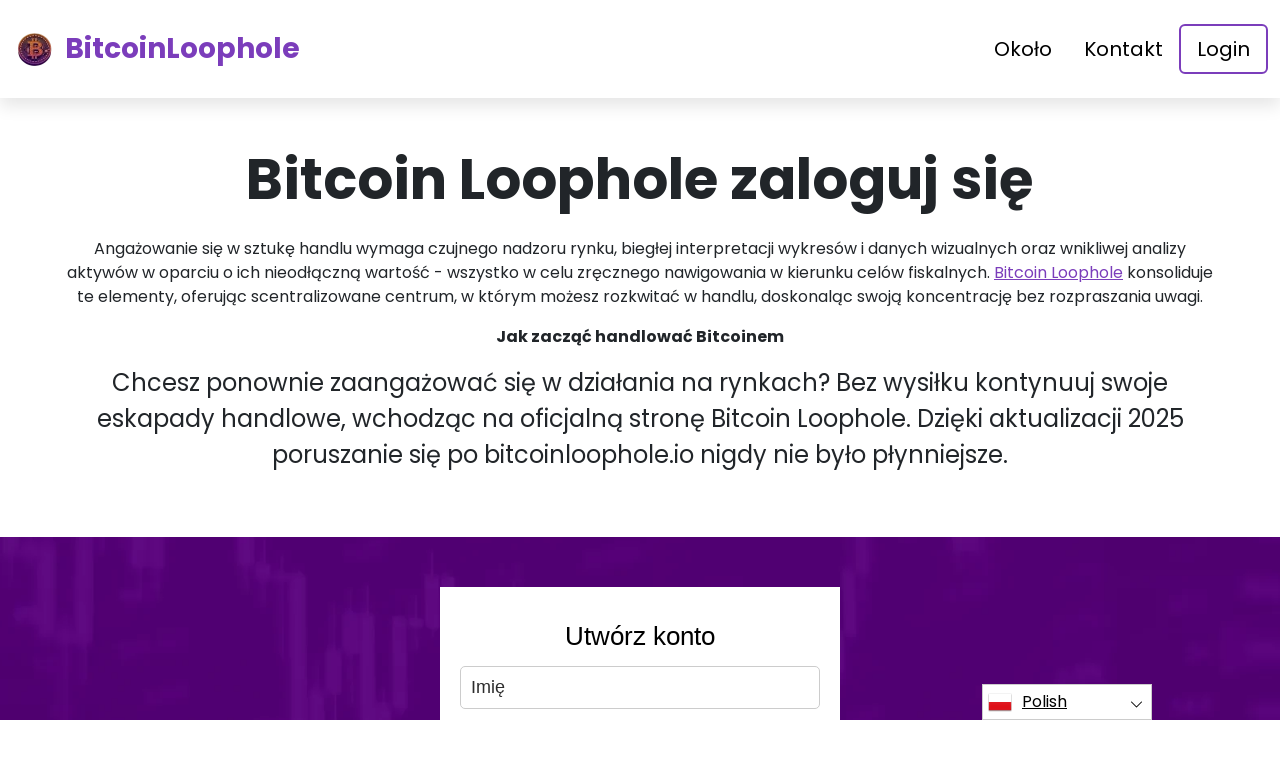

--- FILE ---
content_type: text/html
request_url: https://bitcoinloophole.io/pl/login/
body_size: 5015
content:
<!DOCTYPE html>
<html lang="pl" dir="ltr">
<head>
    <meta charSet="utf-8" />
    <meta http-equiv="x-ua-compatible" content="ie=edge" />
    <meta
        name="viewport"
        content="width=device-width, initial-scale=1, shrink-to-fit=no"
    />

    <link rel="icon" type="image/x-icon" href="/media/2580/conversions/32_32_6670267566242_bitcoin-loophole-io-logo.png" />
<meta http-equiv="X-UA-Compatible" content="IE=edge">

    <meta name="robots" content="index, follow, max-image-preview:large, max-snippet:-1, max-video-preview:-1">
<meta name="description" content="✅Poznaj złożoną sferę edukacji inwestycyjnej z Bitcoin Loophole, prowadząc Cię do głębokiego zrozumienia dynamiki rynku."/>
<meta name="og:title" content="Bitcoin Loophole ™ | Login 🥇"/>
<meta name="og:description" content="✅Poznaj złożoną sferę edukacji inwestycyjnej z Bitcoin Loophole, prowadząc Cię do głębokiego zrozumienia dynamiki rynku."/>
<meta name="og:type" content="website"/>
<meta name="twitter:card" content="summary"/>
<meta name="twitter:title" content="Bitcoin Loophole ™ | Login 🥇"/>
<meta name="twitter:description" content="✅Poznaj złożoną sferę edukacji inwestycyjnej z Bitcoin Loophole, prowadząc Cię do głębokiego zrozumienia dynamiki rynku."/>
<title>Bitcoin Loophole ™ | Login 🥇</title>
    <link rel="canonical" href="https://bitcoinloophole.io/pl/login/" />

<link rel="alternate" href="https://bitcoinloophole.io/login/" hrefLang="x-default" />
<link rel="alternate" href="https://bitcoinloophole.io/login/" hrefLang=en />

    <link rel="alternate"
          href="https://bitcoinloophole.io/ar/login/"
          hrefLang="ar"/>
    <link rel="alternate"
          href="https://bitcoinloophole.io/zh-TW/login/"
          hrefLang="zh-TW"/>
    <link rel="alternate"
          href="https://bitcoinloophole.io/hr/login/"
          hrefLang="hr"/>
    <link rel="alternate"
          href="https://bitcoinloophole.io/cs/login/"
          hrefLang="cs"/>
    <link rel="alternate"
          href="https://bitcoinloophole.io/da/login/"
          hrefLang="da"/>
    <link rel="alternate"
          href="https://bitcoinloophole.io/nl/login/"
          hrefLang="nl"/>
    <link rel="alternate"
          href="https://bitcoinloophole.io/et/login/"
          hrefLang="et"/>
    <link rel="alternate"
          href="https://bitcoinloophole.io/fi/login/"
          hrefLang="fi"/>
    <link rel="alternate"
          href="https://bitcoinloophole.io/fr/login/"
          hrefLang="fr"/>
    <link rel="alternate"
          href="https://bitcoinloophole.io/el/login/"
          hrefLang="el"/>
    <link rel="alternate"
          href="https://bitcoinloophole.io/hu/login/"
          hrefLang="hu"/>
    <link rel="alternate"
          href="https://bitcoinloophole.io/it/login/"
          hrefLang="it"/>
    <link rel="alternate"
          href="https://bitcoinloophole.io/ja/login/"
          hrefLang="ja"/>
    <link rel="alternate"
          href="https://bitcoinloophole.io/ko/login/"
          hrefLang="ko"/>
    <link rel="alternate"
          href="https://bitcoinloophole.io/lt/login/"
          hrefLang="lt"/>
    <link rel="alternate"
          href="https://bitcoinloophole.io/ms/login/"
          hrefLang="ms"/>
    <link rel="alternate"
          href="https://bitcoinloophole.io/no/login/"
          hrefLang="no"/>
    <link rel="alternate"
          href="https://bitcoinloophole.io/pl/login/"
          hrefLang="pl"/>
    <link rel="alternate"
          href="https://bitcoinloophole.io/pt/login/"
          hrefLang="pt"/>
    <link rel="alternate"
          href="https://bitcoinloophole.io/ru/login/"
          hrefLang="ru"/>
    <link rel="alternate"
          href="https://bitcoinloophole.io/sr/login/"
          hrefLang="sr"/>
    <link rel="alternate"
          href="https://bitcoinloophole.io/sk/login/"
          hrefLang="sk"/>
    <link rel="alternate"
          href="https://bitcoinloophole.io/sl/login/"
          hrefLang="sl"/>
    <link rel="alternate"
          href="https://bitcoinloophole.io/es/login/"
          hrefLang="es"/>
    <link rel="alternate"
          href="https://bitcoinloophole.io/sv/login/"
          hrefLang="sv"/>
    <link rel="alternate"
          href="https://bitcoinloophole.io/th/login/"
          hrefLang="th"/>
    <link rel="alternate"
          href="https://bitcoinloophole.io/tr/login/"
          hrefLang="tr"/>
    <link rel="alternate"
          href="https://bitcoinloophole.io/uk/login/"
          hrefLang="uk"/>
    <link rel="alternate"
          href="https://bitcoinloophole.io/vi/login/"
          hrefLang="vi"/>
    <link rel="alternate"
          href="https://bitcoinloophole.io/de/login/"
          hrefLang="de"/>
    <link rel="alternate"
          href="https://bitcoinloophole.io/hi/login/"
          hrefLang="hi"/>

    <link rel="preconnect"
          href="https://fonts.gstatic.com"
          crossorigin />
    <link
        rel="preload"
        as="style"
        href="https://fonts.googleapis.com/css?family=Poppins:300,400,600,700,800&display=swap"
    />
    <link
        rel="stylesheet"
        href="https://fonts.googleapis.com/css?family=Poppins:300,400,600,700,800&display=swap"
        media="print"
        onload="this.media = 'all';"
    />
    <link rel="preload" as="style" href="https://bitcoinloophole.io/static/assets/index-cad56849.css" /><link rel="modulepreload" href="https://bitcoinloophole.io/static/assets/app-6256b172.js" /><link rel="stylesheet" href="https://bitcoinloophole.io/static/assets/index-cad56849.css" data-navigate-track="reload" /><script type="module" src="https://bitcoinloophole.io/static/assets/app-6256b172.js" data-navigate-track="reload"></script>

    <style>
                        .banner {
            background-size: cover;
            background-position: center;
            position: relative;
            color: #fff;
        }

        @media (min-width:851px) {
            .banner {
                background-image: url(/media/1498/conversions/763_1920__1920_65e7292179089_main-bg-banner.webp);
            }
        }

        @media (max-width:850px) {
            .banner {
                background-image: url(/media/1498/conversions/358_900__900__1920_65e7292179089_main-bg-banner.webp);
            }
        }
            </style>
</head>
<body class="body">

<header class="header menu">
    <div class="container">
        <nav class="d-flex flex-wrap justify-content-between align-items-center flex-column flex-md-row py-4">
            <a href="https://bitcoinloophole.io/pl/" class="d-flex align-items-center text-dark text-decoration-none mb-4 mb-md-0" dir="ltr">
        <picture>
            <source srcset="/media/2579/conversions/45_45_45__6670267122ebd_bitcoin-loophole-io-logo.webp" type="image/webp">
        <source srcset="/media/2579/conversions/45__6670267122ebd_bitcoin-loophole-io-logo.png" type="image/png">
        <img src="/media/2579/conversions/45__6670267122ebd_bitcoin-loophole-io-logo.png"  width="45" height="45" alt="">
</picture>
                                    <span class="text-secondary mx-2 fs-3 fw-bold">BitcoinLoophole</span>
    </a>
            <ul class="nav nav-pills d-flex align-items-center ">
                                                                                        <li class="nav-item">
                                <a href="https://bitcoinloophole.io/pl/about-us/" class="nav-link fs-5">
        Około
    </a>
                            </li>
                                                                                                <li class="nav-item">
                                <a href="https://bitcoinloophole.io/pl/contact/" class="nav-link fs-5">
        Kontakt
    </a>
                            </li>
                                                                            <li class="nav-item">
                    <a href="https://bitcoinloophole.io/pl/login/" class="nav-link fs-5 border border-2 border-secondary">
        Login
    </a>
                </li>
            </ul>
        </nav>
    </div>
</header>


    <section class="p-5">
        <div class="container text-center">
            <h1 class=" display-4 fw-bold mb-4">Bitcoin Loophole zaloguj się</h1>
            <p class=" display-7 mb-3"><p>Angażowanie się w sztukę handlu wymaga czujnego nadzoru rynku, biegłej interpretacji wykresów i danych wizualnych oraz wnikliwej analizy aktywów w oparciu o ich nieodłączną wartość - wszystko w celu zręcznego nawigowania w kierunku celów fiskalnych. <a href="https://bitcoinloophole.io/pl/" class='text-secondary'>Bitcoin Loophole</a> konsoliduje te elementy, oferując scentralizowane centrum, w którym możesz rozkwitać w handlu, doskonaląc swoją koncentrację bez rozpraszania uwagi.</p> </p>
            <p>
                <b>Jak zacząć handlować Bitcoinem</b>
            </p>
            <div class="fs-4">
                <p>Chcesz ponownie zaangażować się w działania na rynkach? Bez wysiłku kontynuuj swoje eskapady handlowe, wchodząc na oficjalną stronę Bitcoin Loophole. Dzięki aktualizacji 2025 poruszanie się po bitcoinloophole.io nigdy nie było płynniejsze.</p>
            </div>
        </div>
    </section>

        <section class="banner">
        <div class="container">
            <div class="mx-auto" style="max-width:400px">
                <signup-form lang="pl" theme="white" buttoncolor="#000" buttonbg="#ff9100" corner="straight"></signup-form>
            </div>
        </div>
    </section>
    

<footer class="footer text-white bg-dark">
    <div class="container">
        <nav class="header d-flex flex-wrap justify-content-between align-items-center flex-column flex-md-row py-4">
            <a href="https://bitcoinloophole.io/pl/" class="d-flex align-items-center text-dark text-decoration-none mb-4 mb-md-0" dir="ltr">
        <picture>
            <source srcset="/media/2579/conversions/45_45_45__6670267122ebd_bitcoin-loophole-io-logo.webp" type="image/webp">
        <source srcset="/media/2579/conversions/45__6670267122ebd_bitcoin-loophole-io-logo.png" type="image/png">
        <img src="/media/2579/conversions/45__6670267122ebd_bitcoin-loophole-io-logo.png"  width="45" height="45" alt="">
</picture>
                                    <span class="text-secondary mx-2 fs-3 fw-bold">BitcoinLoophole</span>
    </a>

                                        <ul class="nav nav-pills d-flex align-items-center">
                                                                                                <li class="nav-item">
                                        <a href="https://bitcoinloophole.io/pl/about-us/" class="nav-link fs-6 text-white">
        O nas
    </a>
                                    </li>
                                                                                                                                <li class="nav-item">
                                        <a href="https://bitcoinloophole.io/pl/contact/" class="nav-link fs-6 text-white">
        Kontakt
    </a>
                                    </li>
                                                                                                                                <li class="nav-item">
                                        <a href="https://bitcoinloophole.io/pl/login/" class="nav-link fs-6 text-white">
        Login
    </a>
                                    </li>
                                                                                    </ul>
                        </nav>
                <hr class="m-0"/>
        <div class="risk mt-4 mb-3" >
            <p><b>Ważna uwaga dotycząca ryzyka:</b></p><p>Handel może przynieść wymierne korzyści; Wiąże się to jednak również z ryzykiem częściowej/pełnej utraty środków i powinno być brane pod uwagę przez początkowych inwestorów. Około 70 procent inwestorów straci pieniądze.</p><p><b>#Bitcoin Loophole</b> Wszelkie inne nazwy handlowe użyte na Stronie służą wyłącznie celom komercyjnym i nie odnoszą się do żadnej konkretnej firmy ani konkretnych usługodawców.</p><p>Film służy wyłącznie do celów komercyjnych i ilustracyjnych, a wszyscy uczestnicy są aktorami.</p><p>Przed dokonaniem inwestycji uważnie przeczytaj stronę Regulaminu i Zastrzeżenia platformy dla inwestorów zewnętrznych. Użytkownicy muszą być świadomi swojego indywidualnego zobowiązania podatkowego z tytułu zysków kapitałowych w kraju zamieszkania. Nakłanianie obywateli Stanów Zjednoczonych do kupowania i sprzedawania opcji towarowych jest niezgodne z prawem, nawet jeśli są one nazywane kontraktami "prognostycznymi", chyba że są one notowane na giełdzie zarejestrowanej w CFTC lub są prawnie zwolnione z tego obowiązku.</p><p>Urząd Nadzoru Finansowego ("FCA") wydał oświadczenie dotyczące polityki PS20/10, które zakazuje sprzedaży, promocji i dystrybucji kontraktów CFD na aktywa kryptograficzne. Zakazuje rozpowszechniania materiałów marketingowych związanych z dystrybucją kontraktów CFD i innych produktów finansowych opartych na kryptowalutach, które są skierowane do mieszkańców Wielkiej Brytanii</p><p>Pozostawiając swoje dane osobowe w niniejszym dokumencie, wyrażasz zgodę i zezwalasz nam na udostępnianie Twoich danych osobowych stronom trzecim świadczącym usługi handlowe zgodnie z Polityką prywatności i Regulaminem.</p><p>Istnieje kilka opcji handlowych, z których może korzystać trader/użytkownik – poprzez oprogramowanie handlowe, korzystanie z ludzkich brokerów lub dokonywanie własnych transakcji, a inwestor ponosi wyłączną odpowiedzialność za wybór i podjęcie decyzji, jaki jest dla niego właściwy sposób handlu.</p>
        </div>
                <hr class="m-0"/>
        <nav class="header d-flex align-items-center justify-content-between align-items-center flex-column flex-md-row py-4">
            <span class="mb-4 mb-md-0">Prawa autorskie 2025 Wszelkie prawa zastrzeżone © przez Bitcoin Loophole</span>


                                        <ul class="nav nav-pills d-flex align-items-center">
                                                                        <li class="nav-item">
                                <a onclick="window.location = 'https://bitcoinloophole.io/pl/terms-of-use/'" href="#"  class="nav-link fs-6 text-white">Warunki użytkowania</a>
                            </li>
                                                                                                <li class="nav-item">
                                <a onclick="window.location = 'https://bitcoinloophole.io/pl/privacy-policy/'" href="#"  class="nav-link fs-6 text-white">Polityka prywatności</a>
                            </li>
                                                            </ul>
                                </nav>
    </div>
</footer>

<section dir="ltr" class="language-switcher">
        <div class="language-switcher__selected">
            <a href="https://bitcoinloophole.io/pl/" >
        <img src="/flags/pl.png" alt="Flag" width="24" height="24" />
                Polish
    </a>
        </div>
        <div class="language-switcher__list">
                            <a href="https://bitcoinloophole.io/ar/" >
        <img src="/flags/ar.png" alt="Flag" width="24" height="24" />
                    Arabic
    </a>
                            <a href="https://bitcoinloophole.io/zh-TW/" >
        <img src="/flags/zh-TW.png" alt="Flag" width="24" height="24" />
                    Chinese
    </a>
                            <a href="https://bitcoinloophole.io/hr/" >
        <img src="/flags/hr.png" alt="Flag" width="24" height="24" />
                    Croatian
    </a>
                            <a href="https://bitcoinloophole.io/cs/" >
        <img src="/flags/cs.png" alt="Flag" width="24" height="24" />
                    Czech
    </a>
                            <a href="https://bitcoinloophole.io/da/" >
        <img src="/flags/da.png" alt="Flag" width="24" height="24" />
                    Danish
    </a>
                            <a href="https://bitcoinloophole.io/de/" >
        <img src="/flags/de.png" alt="Flag" width="24" height="24" />
                    Deutsch
    </a>
                            <a href="https://bitcoinloophole.io/nl/" >
        <img src="/flags/nl.png" alt="Flag" width="24" height="24" />
                    Dutch
    </a>
                            <a href="https://bitcoinloophole.io/" >
        <img src="/flags/en.png" alt="Flag" width="24" height="24" />
                    English
    </a>
                            <a href="https://bitcoinloophole.io/et/" >
        <img src="/flags/et.png" alt="Flag" width="24" height="24" />
                    Estonian
    </a>
                            <a href="https://bitcoinloophole.io/fi/" >
        <img src="/flags/fi.png" alt="Flag" width="24" height="24" />
                    Finish
    </a>
                            <a href="https://bitcoinloophole.io/fr/" >
        <img src="/flags/fr.png" alt="Flag" width="24" height="24" />
                    French
    </a>
                            <a href="https://bitcoinloophole.io/el/" >
        <img src="/flags/el.png" alt="Flag" width="24" height="24" />
                    Greek
    </a>
                            <a href="https://bitcoinloophole.io/hi/" >
        <img src="/flags/hi.png" alt="Flag" width="24" height="24" />
                    Hindi
    </a>
                            <a href="https://bitcoinloophole.io/hu/" >
        <img src="/flags/hu.png" alt="Flag" width="24" height="24" />
                    Hungarian
    </a>
                            <a href="https://bitcoinloophole.io/it/" >
        <img src="/flags/it.png" alt="Flag" width="24" height="24" />
                    Italian
    </a>
                            <a href="https://bitcoinloophole.io/ja/" >
        <img src="/flags/ja.png" alt="Flag" width="24" height="24" />
                    Japanese
    </a>
                            <a href="https://bitcoinloophole.io/ko/" >
        <img src="/flags/ko.png" alt="Flag" width="24" height="24" />
                    Korean
    </a>
                            <a href="https://bitcoinloophole.io/lt/" >
        <img src="/flags/lt.png" alt="Flag" width="24" height="24" />
                    Lithuanian
    </a>
                            <a href="https://bitcoinloophole.io/ms/" >
        <img src="/flags/ms.png" alt="Flag" width="24" height="24" />
                    Malay
    </a>
                            <a href="https://bitcoinloophole.io/no/" >
        <img src="/flags/no.png" alt="Flag" width="24" height="24" />
                    Norwegian
    </a>
                            <a href="https://bitcoinloophole.io/pt/" >
        <img src="/flags/pt.png" alt="Flag" width="24" height="24" />
                    Portuguese
    </a>
                            <a href="https://bitcoinloophole.io/ru/" >
        <img src="/flags/ru.png" alt="Flag" width="24" height="24" />
                    Russian
    </a>
                            <a href="https://bitcoinloophole.io/sr/" >
        <img src="/flags/sr.png" alt="Flag" width="24" height="24" />
                    Serbian
    </a>
                            <a href="https://bitcoinloophole.io/sk/" >
        <img src="/flags/sk.png" alt="Flag" width="24" height="24" />
                    Slovak
    </a>
                            <a href="https://bitcoinloophole.io/sl/" >
        <img src="/flags/sl.png" alt="Flag" width="24" height="24" />
                    Slovenian
    </a>
                            <a href="https://bitcoinloophole.io/es/" >
        <img src="/flags/es.png" alt="Flag" width="24" height="24" />
                    Spanish
    </a>
                            <a href="https://bitcoinloophole.io/sv/" >
        <img src="/flags/sv.png" alt="Flag" width="24" height="24" />
                    Swedish
    </a>
                            <a href="https://bitcoinloophole.io/th/" >
        <img src="/flags/th.png" alt="Flag" width="24" height="24" />
                    Thai
    </a>
                            <a href="https://bitcoinloophole.io/tr/" >
        <img src="/flags/tr.png" alt="Flag" width="24" height="24" />
                    Turkish
    </a>
                            <a href="https://bitcoinloophole.io/uk/" >
        <img src="/flags/uk.png" alt="Flag" width="24" height="24" />
                    Ukrainian
    </a>
                            <a href="https://bitcoinloophole.io/vi/" >
        <img src="/flags/vi.png" alt="Flag" width="24" height="24" />
                    Vietnamese
    </a>
                    </div>
    </section>
    <script>
        const switcher = document.querySelector('.language-switcher');
        const switcherButton = document.querySelector('.language-switcher__selected a');

        switcherButton.addEventListener('click', (e) => {
            e.preventDefault();
            if (switcher.classList.contains('language-switcher__active')) {
                switcher.classList.remove("language-switcher__active")
            } else {
                switcher.classList.add("language-switcher__active")
            }
        });
    </script>
<div dir="ltr" class="modal">
    <div class="modal__content __form">
        <signup-form lang="pl"
                     theme="white"
                     buttoncolor="#000"
                     buttonbg="#ff9100"
                     corner="straight"></signup-form>
    </div>
</div>
<script>
    const modal = document.querySelector(".modal")
    const btn = document.querySelectorAll(".show-modal")

    btn.forEach(elem => {
        elem.onclick = (event) => {
            event.preventDefault();
            modal.style.display = "block"
        }
    })
    window.onclick = function (event) {
        if (event.target === modal) {
            modal.style.display = "none"
        }
    }
    document.onkeydown = function (evt) {
        if (evt.key === "Escape" || evt.key === "Esc") {
            modal.style.display = "none"
        }
    };
</script>


    <script
        type="module"
        defer
        src="/form.js">
    </script>

<script type="application/ld+json">
    {
      "@context": "https://schema.org",
      "@type": "Organization",
      "url": "https://bitcoinloophole.io/pl/",
      "logo": "https://bitcoinloophole.io/media/2579/conversions/45__6670267122ebd_bitcoin-loophole-io-logo.png",
      "name": "Bitcoin Loophole ™ | Oficjalna i zaktualizowana strona internetowa 2025 🥇",
      "description": "✅Poznaj złożoną sferę edukacji inwestycyjnej z Bitcoin Loophole, prowadząc Cię do głębokiego zrozumienia dynamiki rynku."
    }
</script>
<script type="application/ld+json">
        {
              "@context": "https://schema.org",
              "@type": "BreadcrumbList",
              "@id": "https://bitcoinloophole.io/login/#breadcrumbs",
              "itemListElement": [
                    {
                        "@type": "ListItem",
                        "position": 1,
                        "name": "Home",
                        "item": "https://bitcoinloophole.io/"
                    },{
                        "@type": "ListItem",
                        "position": 2,
                        "name": "Login"
                    }
              ]
        }

    </script>

<script defer src="https://static.cloudflareinsights.com/beacon.min.js/vcd15cbe7772f49c399c6a5babf22c1241717689176015" integrity="sha512-ZpsOmlRQV6y907TI0dKBHq9Md29nnaEIPlkf84rnaERnq6zvWvPUqr2ft8M1aS28oN72PdrCzSjY4U6VaAw1EQ==" data-cf-beacon='{"version":"2024.11.0","token":"1d60642110764f92908f51a8baabcdcc","r":1,"server_timing":{"name":{"cfCacheStatus":true,"cfEdge":true,"cfExtPri":true,"cfL4":true,"cfOrigin":true,"cfSpeedBrain":true},"location_startswith":null}}' crossorigin="anonymous"></script>
</body>
</html>


--- FILE ---
content_type: text/html
request_url: https://bitcoinloophole.io/
body_size: 13700
content:
<!DOCTYPE html>
<html lang="en" dir="ltr">
<head>
    <meta charSet="utf-8" />
    <meta http-equiv="x-ua-compatible" content="ie=edge" />
    <meta
        name="viewport"
        content="width=device-width, initial-scale=1, shrink-to-fit=no"
    />

    <link rel="icon" type="image/x-icon" href="/media/2580/conversions/32_32_6670267566242_bitcoin-loophole-io-logo.png" />
<meta http-equiv="X-UA-Compatible" content="IE=edge">

    <meta name="robots" content="index, follow, max-image-preview:large, max-snippet:-1, max-video-preview:-1">
<meta name="description" content="✅ Discover Bitcoin Loophole, your go-to platform for cryptocurrency investment education and trading, designed to help you capitalize on market opportunities. ✅"/>
<meta name="og:title" content="Bitcoin Loophole ™ | The Official &amp; Updated Website 2025 🥇"/>
<meta name="og:description" content="✅ Discover Bitcoin Loophole, your go-to platform for cryptocurrency investment education and trading, designed to help you capitalize on market opportunities. ✅"/>
<meta name="og:type" content="website"/>
<meta name="twitter:card" content="summary"/>
<meta name="twitter:title" content="Bitcoin Loophole ™ | The Official &amp; Updated Website 2025 🥇"/>
<meta name="twitter:description" content="✅ Discover Bitcoin Loophole, your go-to platform for cryptocurrency investment education and trading, designed to help you capitalize on market opportunities. ✅"/>
<title>Bitcoin Loophole ™ | The Official &amp; Updated Website 2025 🥇</title>
    <link rel="canonical" href="https://bitcoinloophole.io/" />

<link rel="alternate" href="https://bitcoinloophole.io/" hrefLang="x-default" />
<link rel="alternate" href="https://bitcoinloophole.io/" hrefLang=en />

    <link rel="alternate"
          href="https://bitcoinloophole.io/ar/"
          hrefLang="ar"/>
    <link rel="alternate"
          href="https://bitcoinloophole.io/zh-TW/"
          hrefLang="zh-TW"/>
    <link rel="alternate"
          href="https://bitcoinloophole.io/hr/"
          hrefLang="hr"/>
    <link rel="alternate"
          href="https://bitcoinloophole.io/cs/"
          hrefLang="cs"/>
    <link rel="alternate"
          href="https://bitcoinloophole.io/da/"
          hrefLang="da"/>
    <link rel="alternate"
          href="https://bitcoinloophole.io/nl/"
          hrefLang="nl"/>
    <link rel="alternate"
          href="https://bitcoinloophole.io/et/"
          hrefLang="et"/>
    <link rel="alternate"
          href="https://bitcoinloophole.io/fi/"
          hrefLang="fi"/>
    <link rel="alternate"
          href="https://bitcoinloophole.io/fr/"
          hrefLang="fr"/>
    <link rel="alternate"
          href="https://bitcoinloophole.io/el/"
          hrefLang="el"/>
    <link rel="alternate"
          href="https://bitcoinloophole.io/hu/"
          hrefLang="hu"/>
    <link rel="alternate"
          href="https://bitcoinloophole.io/it/"
          hrefLang="it"/>
    <link rel="alternate"
          href="https://bitcoinloophole.io/ja/"
          hrefLang="ja"/>
    <link rel="alternate"
          href="https://bitcoinloophole.io/ko/"
          hrefLang="ko"/>
    <link rel="alternate"
          href="https://bitcoinloophole.io/lt/"
          hrefLang="lt"/>
    <link rel="alternate"
          href="https://bitcoinloophole.io/ms/"
          hrefLang="ms"/>
    <link rel="alternate"
          href="https://bitcoinloophole.io/no/"
          hrefLang="no"/>
    <link rel="alternate"
          href="https://bitcoinloophole.io/pl/"
          hrefLang="pl"/>
    <link rel="alternate"
          href="https://bitcoinloophole.io/pt/"
          hrefLang="pt"/>
    <link rel="alternate"
          href="https://bitcoinloophole.io/ru/"
          hrefLang="ru"/>
    <link rel="alternate"
          href="https://bitcoinloophole.io/sr/"
          hrefLang="sr"/>
    <link rel="alternate"
          href="https://bitcoinloophole.io/sk/"
          hrefLang="sk"/>
    <link rel="alternate"
          href="https://bitcoinloophole.io/sl/"
          hrefLang="sl"/>
    <link rel="alternate"
          href="https://bitcoinloophole.io/es/"
          hrefLang="es"/>
    <link rel="alternate"
          href="https://bitcoinloophole.io/sv/"
          hrefLang="sv"/>
    <link rel="alternate"
          href="https://bitcoinloophole.io/th/"
          hrefLang="th"/>
    <link rel="alternate"
          href="https://bitcoinloophole.io/tr/"
          hrefLang="tr"/>
    <link rel="alternate"
          href="https://bitcoinloophole.io/uk/"
          hrefLang="uk"/>
    <link rel="alternate"
          href="https://bitcoinloophole.io/vi/"
          hrefLang="vi"/>
    <link rel="alternate"
          href="https://bitcoinloophole.io/de/"
          hrefLang="de"/>
    <link rel="alternate"
          href="https://bitcoinloophole.io/hi/"
          hrefLang="hi"/>

    <link rel="preconnect"
          href="https://fonts.gstatic.com"
          crossorigin />
    <link
        rel="preload"
        as="style"
        href="https://fonts.googleapis.com/css?family=Poppins:300,400,600,700,800&display=swap"
    />
    <link
        rel="stylesheet"
        href="https://fonts.googleapis.com/css?family=Poppins:300,400,600,700,800&display=swap"
        media="print"
        onload="this.media = 'all';"
    />
    <link rel="preload" as="style" href="https://bitcoinloophole.io/static/assets/index-cad56849.css" /><link rel="modulepreload" href="https://bitcoinloophole.io/static/assets/app-6256b172.js" /><link rel="stylesheet" href="https://bitcoinloophole.io/static/assets/index-cad56849.css" data-navigate-track="reload" /><script type="module" src="https://bitcoinloophole.io/static/assets/app-6256b172.js" data-navigate-track="reload"></script>

    <style>
                        .banner {
            background-size: cover;
            background-position: center;
            position: relative;
            color: #fff;
        }

        @media (min-width:851px) {
            .banner {
                background-image: url(/media/1498/conversions/763_1920__1920_65e7292179089_main-bg-banner.webp);
            }
        }

        @media (max-width:850px) {
            .banner {
                background-image: url(/media/1498/conversions/358_900__900__1920_65e7292179089_main-bg-banner.webp);
            }
        }
            </style>
</head>
<body class="body">

<header class="header menu">
    <div class="container">
        <nav class="d-flex flex-wrap justify-content-between align-items-center flex-column flex-md-row py-4">
            <a href="https://bitcoinloophole.io/" class="d-flex align-items-center text-dark text-decoration-none mb-4 mb-md-0" dir="ltr">
        <picture>
            <source srcset="/media/2579/conversions/45_45_45__6670267122ebd_bitcoin-loophole-io-logo.webp" type="image/webp">
        <source srcset="/media/2579/conversions/45__6670267122ebd_bitcoin-loophole-io-logo.png" type="image/png">
        <img src="/media/2579/conversions/45__6670267122ebd_bitcoin-loophole-io-logo.png"  width="45" height="45" alt="">
</picture>
                                    <span class="text-secondary mx-2 fs-3 fw-bold">BitcoinLoophole</span>
    </a>
            <ul class="nav nav-pills d-flex align-items-center ">
                                                                                        <li class="nav-item">
                                <a href="https://bitcoinloophole.io/about-us/" class="nav-link fs-5">
        About
    </a>
                            </li>
                                                                                                <li class="nav-item">
                                <a href="https://bitcoinloophole.io/contact/" class="nav-link fs-5">
        Contact
    </a>
                            </li>
                                                                            <li class="nav-item">
                    <a href="https://bitcoinloophole.io/login/" class="nav-link fs-5 border border-2 border-secondary">
        Login
    </a>
                </li>
            </ul>
        </nav>
    </div>
</header>


    <style>

                    </style>


    <section class="banner banner-shift pt-5">
        <div class="container">
            <h1 class="banner-title display-4 fw-bold text-center mb-4">Bitcoin Loophole</h1>
            <div class="fs-4 mb-5 text-center">
                <h2><strong>Hone Your Crypto Investment Skills</strong></h2><p>Engaging in the realm of crypto investment becomes exhilarating when you can craft your tactics, put them to the test, and deploy them within the bustling marketplace. The crafting and implementation of such strategies is a sophisticated craft, demanding expertise and superior resources. Regrettably, top-tier trading pedagogy and instruments tend to be the province of an elite cadre.</p><p>Our mission is to close this divide by forging alliances with paramount providers of crypto trading education and instrumentation within the industry, ensuring access to premium trading knowledge and apparatus. Discover the Bitcoin Loophole platform, a beacon of trading proficiency as we step into 2025. Experience the Bitcoin Loophole app, your portal to astute market engagement.</p>
            </div>
            <div class="row">
                <div class="col-lg-8">
                    <div class="banner-image">
                        <picture>
            <source srcset="/media/1910/conversions/498_908__922_661914f08363e_purple-new-edu-banner-image.webp" type="image/webp">
        <source srcset="/media/1910/conversions/_922_661914f08363e_purple-new-edu-banner-image.jpg" type="image/jpeg">
        <img src="/media/1910/conversions/_922_661914f08363e_purple-new-edu-banner-image.jpg" class="w-100 shadow-lg" loading="eager" width="908" height="498" alt="">
</picture>
        <script type="application/ld+json">
        {
          "@context": "https://schema.org/",
          "@type": "ImageObject",
          "contentUrl": "https://bitcoinloophole.io/media/1910/conversions/_922_661914f08363e_purple-new-edu-banner-image.jpg",
          "license": "https://bitcoinloophole.io/terms-of-use/"
        }
    </script>
                    </div>
                </div>
                <div class="col-lg-4">
                    <div class="shadow form-height">
                        <signup-form lang="en" theme="white" buttoncolor="#000" buttonbg="#ff9100" corner="straight"></signup-form>
                    </div>
                </div>
            </div>
        </div>
    </section>

    <section class="py-5">
        <div class="container">
            <div class="row">
                <div class="col-md-8">
                    <h2 class="display-5 fw-bold mb-4">What Is Bitcoin Loophole?</h2>
                    <div>
                        <div><p><strong>Bitcoin Loophole</strong> stands as your premier ally in the realm of cryptocurrency investment. Our suite of instruments and insights empowers you to attain your digital currency trading ambitions. Our suite encompasses instructional courses on trading and investment, in-depth market analysis, and sophisticated risk management implements.</p><p>Our collaboration extends to over a dozen esteemed trading resource purveyors, offering you top-tier, third-party tools at no cost through our platform. Renowned industry savants have acclaimed our learning hub as unparalleled in excellence.</p><p>Prestigious financial chronicles and blogs have featured our services, with accolades pouring in from pundits; they commend our commitment to regularly refreshing our curriculum. Primarily, we disseminate our expertise via immersive video tutorials, meticulously curating content to cater to traders at every stage, from neophyte to the well-versed.</p><p>The prowess of our trading analysis and risk mitigation instruments is also notable. Boasting a position as one of the select providers of AI-infused trading solutions in today's market, our AI-centric trading analytics are anchored in empirical data. The integral role of massive data sets in deciphering market fluctuations is paramount, bolstering the precision of our risk management strategies through extensive big data evaluation.</p><p>Advocates of a growth trajectory with minimal exposure to risk, we champion the strategy of reinvestments for robust expansion. We furnish the necessary apparatuses to reinvest your earnings effectively, ensuring rapid growth alongside consistent revenue streams. Commence your journey with <strong>Bitcoin Loophole</strong> by registering on the <strong>Bitcoin Loophole official website</strong> and revel in our exceptional services gratis.</p></div>
                    </div>
                </div>
                <div class="col-md-4 d-flex align-items-center">
                    <picture>
            <source srcset="/media/1501/conversions/459_459__459_65e72b553d472_investor-watching-cryptocurrency-on-smartphone-and-laptop-2.webp" type="image/webp">
        <source srcset="/media/1501/conversions/_459_65e72b553d472_investor-watching-cryptocurrency-on-smartphone-and-laptop-2.jpg" type="image/jpeg">
        <img src="/media/1501/conversions/_459_65e72b553d472_investor-watching-cryptocurrency-on-smartphone-and-laptop-2.jpg" loading="lazy" width="459" height="459" alt="">
</picture>
        <script type="application/ld+json">
        {
          "@context": "https://schema.org/",
          "@type": "ImageObject",
          "contentUrl": "https://bitcoinloophole.io/media/1501/conversions/_459_65e72b553d472_investor-watching-cryptocurrency-on-smartphone-and-laptop-2.jpg",
          "license": "https://bitcoinloophole.io/terms-of-use/"
        }
    </script>
                </div>
            </div>
        </div>
    </section>

    <section class="py-5">
        <div class="container">
            <div class="row flex-md-row flex-column-reverse ">
                <div class="col-md-4 d-flex align-items-center">
                    <picture>
            <source srcset="/media/1506/conversions/459_459__459_65e7330159e92_different-aspects-of-crypto-world-3.webp" type="image/webp">
        <source srcset="/media/1506/conversions/_459_65e7330159e92_different-aspects-of-crypto-world-3.jpg" type="image/jpeg">
        <img src="/media/1506/conversions/_459_65e7330159e92_different-aspects-of-crypto-world-3.jpg" loading="lazy" width="459" height="459" alt="">
</picture>
        <script type="application/ld+json">
        {
          "@context": "https://schema.org/",
          "@type": "ImageObject",
          "contentUrl": "https://bitcoinloophole.io/media/1506/conversions/_459_65e7330159e92_different-aspects-of-crypto-world-3.jpg",
          "license": "https://bitcoinloophole.io/terms-of-use/"
        }
    </script>
                </div>
                <div class="col-md-8">
                    <input type="checkbox" id="about2-checkbox">
                    <div>
                        <h3>Bitcoin Loophole Review – Capitalizing on the Surge of Crypto Volatility!</h3><p><strong>Once again, the cryptocurrency market is on a tumultuous ride, with experts forecasting an impending bullish surge. In the context of crypto, a bull market signifies a trend of increasing prices. As of now, Bitcoin is on an upward trajectory, boasting significant daily gains.</strong></p><p>Surpassing the $50,000 threshold, Bitcoin seems poised to reclaim its peak of $67,000 in the forthcoming weeks. Should the present momentum sustain, projections indicate that Bitcoin could soar to $100,000 by 2025.</p><p>The ebb and flow of the crypto sphere are marked by pronounced price fluctuations. Savvy investors can seize these periods of general price ascension or engage in trading the price variations through either spot crypto or the use of cryptographic derivatives. The selection of a trading strategy should align with an investor's tolerance for risk and their strategic financial objectives.</p><p>For the risk-conscious investor, a strategy of purchasing at a lower price and offloading when the market climbs is advisable. This approach is inherently long-term, potentially spanning several months to years before the investment matures to a lucrative selling point.</p><p>Conversely, investors with an inclination for higher stakes may opt to venture into crypto speculation via spot forex or cryptographic derivatives. Notable instruments within this category include CFDs, futures, options, and forwards focused on cryptocurrency. These tactics hinge on short-term predictions of cryptocurrency pricing trends.</p><p>The Bitcoin Loophole platform is designed to impart the necessary acumen to navigate crypto speculation through the following three methods.</p><p><strong>✔️&nbsp;Engage in Spot Crypto Trading</strong></p><p>Engaging in spot crypto trading means transacting digital currencies at their present market rates, typically through a crypto exchange or brokerage service. Some brokers offer the convenience of both spot and derivative crypto trading. Spot trading is versatile, capitalizing on both immediate and protracted price increments.</p><p>The Bitcoin Loophole platform provides a comprehensive course on spot crypto trading, complemented by analytical tools to pinpoint prime trading prospects.</p><p><strong>✔️&nbsp;Dive into Crypto Derivatives Trading</strong></p><p>Crypto derivatives are intricate financial agreements valued on the basis of an underlying digital currency. Through these contracts, investors can wager on the inherent volatility via dedicated brokers. Common forms of crypto derivatives include CFDs, futures, options, forwards, and swaps, with CFDs being particularly widespread.</p><p>Utilize the Bitcoin Loophole official website to swiftly become proficient in trading crypto derivatives. We furnish traders with educational materials and advanced tools to bolster trading research and strategy.</p><p><strong>✔️&nbsp;Speculate in Crypto with ETFs</strong></p><p>Crypto Exchange-Traded Funds (ETFs) operate as collective investment schemes that are also tradable on financial exchanges. These funds accumulate capital from various investors to speculate on cryptocurrencies, either directly or via crypto derivatives like futures and options.</p><p>The aggregate performance of crypto ETFs mirrors the price movements of the underlying digital assets. Traders can speculate on the dynamics of diverse ETFs, treating them as distinct financial entities. The volatility of any given ETF hinges on the interplay of market demand and supply.</p>
                        <label for="about2-checkbox" class="text-decoration-underline fw-bold fs-5">Read All</label>
                    </div>
                    <div class="text-md-start text-center mt-3 mt-md-4 mb-4 mb-md-0">
                        <button
                            class="show-modal btn btn-primary btn-lg shadow-lg px-3 px-md-5 fs-4">Learn more</button>
                    </div>
                </div>
            </div>
        </div>
    </section>

    <section class="py-5">
        <div class="container mb-5">
            <div class="row">
                <div class="col-md-10">
                    <h2 class="display-5 fw-bold mb-4">Bitcoin Loophole App helps you Master the Secrets of Successful Crypto Investing!</h2>
                    <h3><strong>Master the Market's Volatility Like an Expert!</strong></h3><p>The realm of crypto investment has burgeoned, swiftly becoming one of the premier avenues for generating wealth online.</p><p>In our current year, it's approximated that a staggering 500 million individuals have staked their claim in cryptocurrency. Additionally, a multitude of traders - amounting to tens of millions - engage in the exchange of digital currencies via derivatives. Although a vast swath of aspirants in the crypto investment domain falter, a notable contingent have amassed substantial fortunes in the digital trade.</p><p>But what delineates the successful from the unsuccessful? The craft of crypto investing hinges on a blend of adeptness, instrumental resources, fluid capital, and unwavering self-discipline.</p><p><strong>⭐ Exhilarating Trading Education</strong></p><p>Embarking on your investment journey with the paramount trading education provider is a pivotal step towards prosperity. Cultivating an adeptness in trading analysis and risk management is indispensable for triumph. The market today is flooded with crypto trading courses, their numbers soaring into the hundreds, if not thousands.</p><p>Regrettably, the lion's share of these programs fails to make a dent in imparting genuine trading acumen. Bitcoin Loophole addresses this void by proffering an avant-garde educational hub for trading. This nexus of knowledge imparts wisdom on both spot crypto trading and its derivative counterparts.</p><p>Our curriculum is unveiled through immersive video tutorials, laid out sequentially for effortless assimilation. Additionally, our periodic webinars keep you abreast of the most recent market trends.</p><p><strong>⭐ Superior Trading Research Implements</strong></p><p>Thorough research is your compass in navigating market decisions. Sifting through data for actionable insights using conventional methods can be a labyrinthine task. For the neophyte trader, mastering this intricate process and reaping the rewards can span months.</p><p>Bitcoin Loophole eradicates this complexity by providing toolsets that streamline the research phase. Our offerings dismantle the cumbersome barriers of traditional research methods, distilling the process to its essence. Even trading tyros will find themselves wielding our research instruments with deftness after mere hours of engagement.</p><p><strong>⭐ Trading Decisions, Purged of Emotion</strong></p><p>Emotion is your nemesis in the theatre of trading. Decisions marred by emotional impulses invariably chart a course to loss. As a market gladiator, cultivating emotional fortitude is imperative. Implements such as Stop Loss and Take Profit stand as your allies in this endeavor, their potency amplified by the leverage of Artificial Intelligence (AI). Each third-party tool tethered to the Bitcoin Loophole official website pulsates with the power of AI. Our relentless pursuit of collaborations with purveyors of AI trading instruments is unwavering. Stay connected for news on the latest market introductions.</p>
                </div>
            </div>
        </div>

        <div class="container">
            <div class="row">
                                    <div class="col-md-6  mb-4">
                        <div class="h-100 card border-0 shadow-lg border border-4 border-bottom border-primary">
                            <div class="card-body p-4">
                                <h3 class="fw-bold text-uppercase">Free registration for all users</h3>
                                <input type="checkbox" id="howworks-checkbox0">
                                <div>
                                    <p>Our ethos is grounded in the notion that every investor deserves the same opportunities. In alignment with this philosophy, we've forged alliances with elite third-party tool purveyors, ensuring no cost access to their superior instruments. It is exclusively via the Bitcoin Loophole platform that these opulent tools and scholarly content can be unlocked without financial burden in 2025. The upkeep of our bespoke tools and resources is gracefully sustained by a modest share of the returns they generate, ensuring the Bitcoin Loophole app remains a paragon of value.</p>
                                    <label for="howworks-checkbox0" class="text-decoration-underline fw-bold fs-5">Read All</label>
                                </div>
                            </div>
                        </div>
                    </div>
                                    <div class="col-md-6  mb-4">
                        <div class="h-100 card border-0 shadow-lg border border-4 border-bottom border-primary">
                            <div class="card-body p-4">
                                <h3 class="fw-bold text-uppercase">Quality partner brokers</h3>
                                <input type="checkbox" id="howworks-checkbox1">
                                <div>
                                    <p>Selecting the right brokerage can profoundly influence your trading success. Alas, pinpointing an adept broker isn't as straightforward as one might hope. With diligence, we've shouldered the burden for our users and pinpointed the premier crypto trading brokers. Our affiliate brokers boast considerable esteem and conform to stringent regulatory statutes. In addition, they proffer the most advantageous trading conditions and their interfaces are exceptionally secure. As a trader, exercising comprehensive due diligence is incumbent upon you before committing funds to any broker. It is vital that this scrutiny includes a visit to the Bitcoin Loophole official website, an exploration of the Bitcoin Loophole platform, and a perusal of the Bitcoin Loophole app and Bitcoin Loophole review, to ensure your decisions are well-informed in 2025 within the bitcoinloophole.io.</p>
                                    <label for="howworks-checkbox1" class="text-decoration-underline fw-bold fs-5">Read All</label>
                                </div>
                            </div>
                        </div>
                    </div>
                                    <div class="col-md-6  mb-4">
                        <div class="h-100 card border-0 shadow-lg border border-4 border-bottom border-primary">
                            <div class="card-body p-4">
                                <h3 class="fw-bold text-uppercase">24/7 customer support</h3>
                                <input type="checkbox" id="howworks-checkbox2">
                                <div>
                                    <p>At Bitcoin Loophole, we hold our clientele in the highest regard, which is why we've allocated substantial resources towards premier customer support facilities. Should you wish to connect with our affable and erudite assistance squad, options abound through electronic mail, instantaneous messaging, or telephonic communication. Our commitment to providing you with prompt and thorough responses is unwavering, as our experts are at your beck and call around the clock.</p>
                                    <label for="howworks-checkbox2" class="text-decoration-underline fw-bold fs-5">Read All</label>
                                </div>
                            </div>
                        </div>
                    </div>
                                    <div class="col-md-6  mb-4">
                        <div class="h-100 card border-0 shadow-lg border border-4 border-bottom border-primary">
                            <div class="card-body p-4">
                                <h3 class="fw-bold text-uppercase">Safe trading environment</h3>
                                <input type="checkbox" id="howworks-checkbox3">
                                <div>
                                    <p>The sanctity of your digital interactions is the zenith of our concerns at Bitcoin Loophole. Recognizing the magnetism platforms of our ilk possess for nefarious cyber activities, we've fortified our bitcoinloophole.io with premier encryption for both the site and its servers. Our operational ethos is firmly rooted in a stringent data privacy protocol, mirroring the esteemed principles of GDPR. Vigilance over data privacy is a creed we uphold across all regions we operate. In addition, we empower our clientele with knowledge on securing their digital footprints. The Bitcoin Loophole app, detailed in the Bitcoin Loophole review, provides a secure gateway to our services, while the Bitcoin Loophole platform ensures a fortified user experience.</p>
                                    <label for="howworks-checkbox3" class="text-decoration-underline fw-bold fs-5">Read All</label>
                                </div>
                            </div>
                        </div>
                    </div>
                            </div>
            <div class="text-center mt-3 mt-md-4">
                <button class="show-modal btn btn-primary btn-lg text-uppercase shadow-lg px-3 px-md-5 fs-4">
                    Learn more
                </button>
            </div>
        </div>
    </section>

    <section class="py-5">
        <div class="container mb-5">
            <div class="row">
                <div class="col-md-10">
                    <h2 class="display-5 fw-bold mb-4">Why this is the Best Time to Trade the Crypto Markets – The Bitcoin Loophole App is your best Investment Partner!</h2>
                    <div class="">
                        <p><strong>✔️ Renowned for their tempestuous nature, the crypto markets are a hotbed of unpredictability and colossal swings.</strong> Such volatility paves the way for exceptional trading prospects. Nevertheless, seizing these fleeting moments necessitates a profound comprehension of the market's capricious currents. A trader's arsenal must be well-furnished with analytical acumen to distill valuable insights from the chaotic flux.</p><p><strong>✔️&nbsp;</strong>At Bitcoin Loophole, our mission is to arm traders with the esoteric knowledge and deft skills imperative for navigating the crypto tempest—turning the tides of booms and busts to their favor. Hereinafter are potent reasons to engage in crypto speculation at this juncture in 2025, on the Bitcoin Loophole platform.</p>
                    </div>
                </div>
            </div>
        </div>

        <div class="container">
                            <div class="row align-items-center mb-5">
                    <div class="col-md-8">
                        <h3 class="display-7 fw-bold">The growth of bitcoin derivatives</h3>
                        <div class="">
                            <p>As the crypto sphere grows more intertwined with Bitcoin ETFs and derivative markets, Bitcoin's trajectory has been nothing short of a thrilling ride. The widespread endorsement of such financial vehicles is set to catapult the digital currency sector to stratospheric heights. Market seers are forecasting a surge in sanctioning of additional Bitcoin ETFs and ancillary offerings across the United States and the United Kingdom in 2025. Such approvals are anticipated to amplify market fluctuations, thereby carving out exceptional investment prospects.</p>
                        </div>
                    </div>
                    <div class="border border-5 text-center border-white col-md-4 px-md-0 px-5">
                        <picture>
            <source srcset="/media/1503/conversions/330_449__473_65e732911ebfb_img-1-parametersList.webp" type="image/webp">
        <source srcset="/media/1503/conversions/_473_65e732911ebfb_img-1-parametersList.jpg" type="image/jpeg">
        <img src="/media/1503/conversions/_473_65e732911ebfb_img-1-parametersList.jpg" loading="lazy" class="w-100 mw-400 shadow-lg" width="449" height="330" alt="">
</picture>
        <script type="application/ld+json">
        {
          "@context": "https://schema.org/",
          "@type": "ImageObject",
          "contentUrl": "https://bitcoinloophole.io/media/1503/conversions/_473_65e732911ebfb_img-1-parametersList.jpg",
          "license": "https://bitcoinloophole.io/terms-of-use/"
        }
    </script>
                    </div>
                </div>
                            <div class="row align-items-center mb-5">
                    <div class="col-md-8">
                        <h3 class="display-7 fw-bold">The Bitcoin halving event</h3>
                        <div class="">
                            <p>In April 2024, the Bitcoin ledger recorded a pivotal event known as the Halving. This quadrennial occurrence, which transpires after 210,000 blocks have been mined, is a built-in feature designed to induce scarcity within the digital currency ecosystem. As a consequence of the Halving, a surge in Bitcoin's value is anticipated, with forecasts suggesting it may eclipse the $100,000 threshold.</p>
                        </div>
                    </div>
                    <div class="border border-5 text-center border-white col-md-4 px-md-0 px-5">
                        <picture>
            <source srcset="/media/1504/conversions/349_449__473_65e73298efe63_img-2-parametersList.webp" type="image/webp">
        <source srcset="/media/1504/conversions/_473_65e73298efe63_img-2-parametersList.jpg" type="image/jpeg">
        <img src="/media/1504/conversions/_473_65e73298efe63_img-2-parametersList.jpg" loading="lazy" class="w-100 mw-400 shadow-lg" width="449" height="349" alt="">
</picture>
        <script type="application/ld+json">
        {
          "@context": "https://schema.org/",
          "@type": "ImageObject",
          "contentUrl": "https://bitcoinloophole.io/media/1504/conversions/_473_65e73298efe63_img-2-parametersList.jpg",
          "license": "https://bitcoinloophole.io/terms-of-use/"
        }
    </script>
                    </div>
                </div>
                            <div class="row align-items-center mb-5">
                    <div class="col-md-8">
                        <h3 class="display-7 fw-bold">Crypto regulation in developed markets</h3>
                        <div class="">
                            <p>Premier economies, including the UK and the US, are on the cusp of unveiling comprehensive frameworks for cryptocurrency regulations. Such legislative advancements are poised to catalyze a surge in cryptocurrency demand, as institutional investors' trust in this sector solidifies. Market participants who seize the opportunity to engage with the markets at this juncture stand to reap substantial profits from the market fluctuations induced by the advent of crypto legislation. With the Bitcoin Loophole platform at the forefront, the 2025 outlook appears particularly promising.</p>
                        </div>
                    </div>
                    <div class="border border-5 text-center border-white col-md-4 px-md-0 px-5">
                        <picture>
            <source srcset="/media/1505/conversions/313_449__473_65e7329fd7992_img-3-parametersList.webp" type="image/webp">
        <source srcset="/media/1505/conversions/_473_65e7329fd7992_img-3-parametersList.jpg" type="image/jpeg">
        <img src="/media/1505/conversions/_473_65e7329fd7992_img-3-parametersList.jpg" loading="lazy" class="w-100 mw-400 shadow-lg" width="449" height="313" alt="">
</picture>
        <script type="application/ld+json">
        {
          "@context": "https://schema.org/",
          "@type": "ImageObject",
          "contentUrl": "https://bitcoinloophole.io/media/1505/conversions/_473_65e7329fd7992_img-3-parametersList.jpg",
          "license": "https://bitcoinloophole.io/terms-of-use/"
        }
    </script>
                    </div>
                </div>
                        <div class="text-center mt-3 mt-md-4">
                <button class="show-modal btn btn-primary btn-lg text-uppercase shadow-lg px-3 px-md-5 fs-4">
                    Discover more
                </button>
            </div>
        </div>
    </section>

    <section class="py-5">
        <div class="container mb-5">
            <div class="row">
                <div class="col-md-10">
                    <h2 class="display-5 fw-bold mb-4">Bitcoin Loophole teaches you the 3 Principles of Successful Crypto Investing</h2>
                    <div>
                        <p><strong>While delving into cryptocurrency offers the allure of substantial returns, the harsh reality is that a majority, over 80%, of crypto traders face financial losses.</strong></p><p><strong>Mastering the art of cryptocurrency investment demands exceptional acumen and unwavering discipline. Our educational content imparts the triad of fundamental tenets pivotal to triumph in the digital currency arena on the Bitcoin Loophole platform.</strong></p>
                    </div>
                </div>
            </div>
        </div>

        <div class="container">
                            <div class="row align-items-center mb-5">
                    <div class="col-md-8">
                        <h3 class="display-7 fw-bold"> Conduct in-depth trading research</h3>
                        <div class="">
                            <p>Delving into the world of investments transcends mere chance; it demands meticulous analysis to unearth prime ventures for your portfolio. Navigating the complexities of market research can be overwhelming, yet it becomes second nature with a firm grasp of fundamental principles and the deployment of sophisticated instruments. The suite of third-party analytical tools available on the Bitcoin Loophole platform equips you with the insights for informed decision-making in 2025.</p>
                        </div>
                    </div>
                    <div class="border border-5 text-center border-white col-md-4 px-md-0 px-5">
                                            </div>
                </div>
                            <div class="row align-items-center mb-5">
                    <div class="col-md-8">
                        <h3 class="display-7 fw-bold"> Have a risk management strategy</h3>
                        <div class="">
                            <p>It is imperative for every investor to possess a strategy for managing risk. Such a strategy ought to echo their trading objectives and inherent tolerance for risk. At Bitcoin Loophole, we specialize in assisting investors to identify their unique threshold for risk and seamlessly integrate this understanding into their tailored risk management framework. Furthermore, our expertise simplifies the intricate nuances of risk management in trading, empowering newcomers with the proficiency to navigate risks with confidence as they embark on their journey in 2025.</p>
                        </div>
                    </div>
                    <div class="border border-5 text-center border-white col-md-4 px-md-0 px-5">
                                            </div>
                </div>
                            <div class="row align-items-center mb-5">
                    <div class="col-md-8">
                        <h3 class="display-7 fw-bold"> Reinvest the profits for growth</h3>
                        <div class="">
                            <p>Channeling earnings back into your portfolio paves a safer route for account expansion. A robust reinvestment approach accelerates growth and sustains a steady stream of revenue. With Bitcoin Loophole at your disposal, you gain access to an array of tools designed to craft an exemplary reinvestment plan.</p>
                        </div>
                    </div>
                    <div class="border border-5 text-center border-white col-md-4 px-md-0 px-5">
                                            </div>
                </div>
                        <div class="text-center mt-3 mt-md-4">
                <button class="show-modal btn btn-primary text-uppercase btn-lg shadow-lg px-3 px-md-5 fs-4">
                    EXPLORE Bitcoin Loophole
                </button>
            </div>
        </div>
    </section>

    <section class="py-5">
        <div class="container">
            <h2 class="display-5 fw-bold mb-5 text-center">
                Top 3 Bitcoin Predictions – Master the Art of Bitcoin Trading with Bitcoin Loophole!
            </h2>
            <div class="row mb-0 mb-md-4">
                                    <div class="col-md-4 mb-4 mb-md-0">
                        <div class=" h-100 card border-0 shadow-lg border border-4 border-bottom border-primary" key={index}>
                            <div class="card-body row flex-row px-5 py-4">
                                <div class="position-absolute start-0">
                                    <svg xmlns="http://www.w3.org/2000/svg" width="26" height="26" fill="currentColor"
                                         class="bi bi-check-circle-fill text-success" viewBox="0 0 16 16">
                                        <path
                                            d="M16 8A8 8 0 1 1 0 8a8 8 0 0 1 16 0zm-3.97-3.03a.75.75 0 0 0-1.08.022L7.477 9.417 5.384 7.323a.75.75 0 0 0-1.06 1.06L6.97 11.03a.75.75 0 0 0 1.079-.02l3.992-4.99a.75.75 0 0 0-.01-1.05z"/>
                                    </svg>
                                </div>
                                <div><p><strong>Anticipate tumultuous fluctuations in the cryptocurrency sphere due to the forthcoming Bitcoin halving milestone.</strong></p></div>
                            </div>
                        </div>
                    </div>
                                    <div class="col-md-4 mb-4 mb-md-0">
                        <div class=" h-100 card border-0 shadow-lg border border-4 border-bottom border-primary" key={index}>
                            <div class="card-body row flex-row px-5 py-4">
                                <div class="position-absolute start-0">
                                    <svg xmlns="http://www.w3.org/2000/svg" width="26" height="26" fill="currentColor"
                                         class="bi bi-check-circle-fill text-success" viewBox="0 0 16 16">
                                        <path
                                            d="M16 8A8 8 0 1 1 0 8a8 8 0 0 1 16 0zm-3.97-3.03a.75.75 0 0 0-1.08.022L7.477 9.417 5.384 7.323a.75.75 0 0 0-1.06 1.06L6.97 11.03a.75.75 0 0 0 1.079-.02l3.992-4.99a.75.75 0 0 0-.01-1.05z"/>
                                    </svg>
                                </div>
                                <div><p><strong>BTC will hit $100,000 in the next few months.</strong></p></div>
                            </div>
                        </div>
                    </div>
                                    <div class="col-md-4 mb-4 mb-md-0">
                        <div class=" h-100 card border-0 shadow-lg border border-4 border-bottom border-primary" key={index}>
                            <div class="card-body row flex-row px-5 py-4">
                                <div class="position-absolute start-0">
                                    <svg xmlns="http://www.w3.org/2000/svg" width="26" height="26" fill="currentColor"
                                         class="bi bi-check-circle-fill text-success" viewBox="0 0 16 16">
                                        <path
                                            d="M16 8A8 8 0 1 1 0 8a8 8 0 0 1 16 0zm-3.97-3.03a.75.75 0 0 0-1.08.022L7.477 9.417 5.384 7.323a.75.75 0 0 0-1.06 1.06L6.97 11.03a.75.75 0 0 0 1.079-.02l3.992-4.99a.75.75 0 0 0-.01-1.05z"/>
                                    </svg>
                                </div>
                                <div><p><strong>The ongoing Bitcoin boom is likely to last for more than one year.</strong></p></div>
                            </div>
                        </div>
                    </div>
                            </div>
            <p class="fw-bold fs-4 text-center test-uppercase">
            
            </p>
        </div>
    </section>

    <section class="py-5">
        <div class="container">
            <h2 class="display-5 fw-bold mb-5 text-center">
                FAQs
            </h2>
            <div class="row">
                <div class="accordion mx-auto">
                                                                    <div class="accordion-item mb-4">
                            <h3 class="accordion-header" id="heading0">
                                <button class="accordion-button collapsed rounded-3 fs-4 shadow-lg p-4" type="button"
                                        data-bs-toggle="collapse"
                                        data-bs-target="#collapse0" aria-expanded="false"
                                        aria-controls="collapse0">
                                    Does Bitcoin Loophole work on smartphones?
                                </button>
                            </h3>
                            <div id="collapse0" class="accordion-collapse collapse"
                                 aria-labelledby="heading0"
                                 data-bs-parent="#accordionExample">
                                <div class="accordion-body">
                                    <p>Immerse yourself in the complete suite of utilities and assets on the Bitcoin Loophole platform through the Bitcoin Loophole app. This digital key unlocks the realm of Bitcoin Loophole on both Android and iOS devices. To procure the app, ensure your registration is intact, as the download hyperlink is a privilege for members alone.</p>
                                </div>
                            </div>
                        </div>
                                                                    <div class="accordion-item mb-4">
                            <h3 class="accordion-header" id="heading1">
                                <button class="accordion-button collapsed rounded-3 fs-4 shadow-lg p-4" type="button"
                                        data-bs-toggle="collapse"
                                        data-bs-target="#collapse1" aria-expanded="false"
                                        aria-controls="collapse1">
                                    How many hours do I dedicate to trading?
                                </button>
                            </h3>
                            <div id="collapse1" class="accordion-collapse collapse"
                                 aria-labelledby="heading1"
                                 data-bs-parent="#accordionExample">
                                <div class="accordion-body">
                                    <p>Bitcoin Loophole simplifies the art of cryptocurrency trading. With our advanced research instruments, we slash the time required for meticulous trade analysis by over 80%. Moreover, we provide a robust support system for the fledgling trader, expediting their journey to trading proficiency.</p>
                                </div>
                            </div>
                        </div>
                                                                    <div class="accordion-item mb-4">
                            <h3 class="accordion-header" id="heading2">
                                <button class="accordion-button collapsed rounded-3 fs-4 shadow-lg p-4" type="button"
                                        data-bs-toggle="collapse"
                                        data-bs-target="#collapse2" aria-expanded="false"
                                        aria-controls="collapse2">
                                    Does Bitcoin Loophole charge any fees for inactive accounts?
                                </button>
                            </h3>
                            <div id="collapse2" class="accordion-collapse collapse"
                                 aria-labelledby="heading2"
                                 data-bs-parent="#accordionExample">
                                <div class="accordion-body">
                                    <p>Rest assured, our platform imposes no extraneous non-trading fees. Nevertheless, the broker at the helm might apply charges for dormant accounts. Should you consider pausing your market activities, it's imperative to verify this with them. Boasting the most competitive fees within the industry for 2025, our brokers ensure your financial concerns are minimal.</p>
                                </div>
                            </div>
                        </div>
                                                                    <div class="accordion-item mb-4">
                            <h3 class="accordion-header" id="heading3">
                                <button class="accordion-button collapsed rounded-3 fs-4 shadow-lg p-4" type="button"
                                        data-bs-toggle="collapse"
                                        data-bs-target="#collapse3" aria-expanded="false"
                                        aria-controls="collapse3">
                                    How do I add a new payment method to my account?
                                </button>
                            </h3>
                            <div id="collapse3" class="accordion-collapse collapse"
                                 aria-labelledby="heading3"
                                 data-bs-parent="#accordionExample">
                                <div class="accordion-body">
                                    <p>Integrating a payment option within your Bitcoin Loophole portfolio is a seamless process. Navigate to the funding section, select the “add a payment method” prompt, and adhere to the ensuing directives. Prior to the incorporation of your fresh payment avenue, the broker mandates a completion of an authentication protocol.</p>
                                </div>
                            </div>
                        </div>
                                    </div>
            </div>
            <div class="text-center mt-3 mt-md-4">
                <button
                    class="show-modal btn  text-white btn-primary text-uppercase btn-lg shadow-lg px-3 px-md-5 fs-4">
                    Learn more about the platform services
                </button>
            </div>
        </div>
    </section>

            <section class="py-5">
            <div class="container">
                <h2 class="display-5 fw-bold mb-5 text-center">
                    Bitcoin Loophole Highlights
                </h2>
                <div class="row">
                    <figure class="table"><table><tbody><tr><td><strong>🤖 Registration Expenses</strong></td><td><strong>Free of Cost</strong></td></tr><tr><td><strong>💰 Platform Cost</strong></td><td><strong>Free</strong></td></tr><tr><td><strong>📋 Sign-Up</strong></td><td><strong>Swift and Easy Procedure</strong></td></tr><tr><td><strong>📊 Educational Choices</strong></td><td><strong>Cryptocurrencies, Forex, Mutual Funds, and Other</strong></td></tr><tr><td><strong>📊 Type of platform</strong></td><td><strong>Platform for web-based applications</strong></td></tr><tr><td><strong>💳 Deposit Options</strong></td><td><strong>PayPal, Wire Transfer, Credit Card</strong></td></tr><tr><td><strong>🌎 Regions Supported</strong></td><td><strong>UK, Canada, Australia, various European countries (like France, Germany, Italy, Netherlands), most of the Americas (USA excluded), and Asia</strong></td></tr></tbody></table></figure>
                </div>
            </div>
        </section>
    
    <script type="application/ld+json">
    {
        "@context": "https://schema.org",
        "@type": "FAQPage",
        "mainEntity": [{"@type":"Question","name":"Does Bitcoin Loophole work on smartphones?","acceptedAnswer":{"@type":"Answer","text":"Immerse yourself in the complete suite of utilities and assets on the Bitcoin Loophole platform through the Bitcoin Loophole app. This digital key unlocks the realm of Bitcoin Loophole on both Android and iOS devices. To procure the app, ensure your registration is intact, as the download hyperlink is a privilege for members alone."}},{"@type":"Question","name":"How many hours do I dedicate to trading?","acceptedAnswer":{"@type":"Answer","text":"Bitcoin Loophole simplifies the art of cryptocurrency trading. With our advanced research instruments, we slash the time required for meticulous trade analysis by over 80%. Moreover, we provide a robust support system for the fledgling trader, expediting their journey to trading proficiency."}},{"@type":"Question","name":"Does Bitcoin Loophole charge any fees for inactive accounts?","acceptedAnswer":{"@type":"Answer","text":"Rest assured, our platform imposes no extraneous non-trading fees. Nevertheless, the broker at the helm might apply charges for dormant accounts. Should you consider pausing your market activities, it's imperative to verify this with them. Boasting the most competitive fees within the industry for 2025, our brokers ensure your financial concerns are minimal."}},{"@type":"Question","name":"How do I add a new payment method to my account?","acceptedAnswer":{"@type":"Answer","text":"Integrating a payment option within your Bitcoin Loophole portfolio is a seamless process. Navigate to the funding section, select the \u201cadd a payment method\u201d prompt, and adhere to the ensuing directives. Prior to the incorporation of your fresh payment avenue, the broker mandates a completion of an authentication protocol."}}]
    }
</script>


<footer class="footer text-white bg-dark">
    <div class="container">
        <nav class="header d-flex flex-wrap justify-content-between align-items-center flex-column flex-md-row py-4">
            <a href="https://bitcoinloophole.io/" class="d-flex align-items-center text-dark text-decoration-none mb-4 mb-md-0" dir="ltr">
        <picture>
            <source srcset="/media/2579/conversions/45_45_45__6670267122ebd_bitcoin-loophole-io-logo.webp" type="image/webp">
        <source srcset="/media/2579/conversions/45__6670267122ebd_bitcoin-loophole-io-logo.png" type="image/png">
        <img src="/media/2579/conversions/45__6670267122ebd_bitcoin-loophole-io-logo.png"  width="45" height="45" alt="">
</picture>
                                    <span class="text-secondary mx-2 fs-3 fw-bold">BitcoinLoophole</span>
    </a>

                                        <ul class="nav nav-pills d-flex align-items-center">
                                                                                                <li class="nav-item">
                                        <a href="https://bitcoinloophole.io/about-us/" class="nav-link fs-6 text-white">
        About Us
    </a>
                                    </li>
                                                                                                                                <li class="nav-item">
                                        <a href="https://bitcoinloophole.io/contact/" class="nav-link fs-6 text-white">
        Contact
    </a>
                                    </li>
                                                                                                                                <li class="nav-item">
                                        <a href="https://bitcoinloophole.io/login/" class="nav-link fs-6 text-white">
        Login
    </a>
                                    </li>
                                                                                    </ul>
                        </nav>
                <hr class="m-0"/>
        <div class="risk mt-4 mb-3" >
            <p><b>Important Risk Note:</b></p><p>Trading can generate notable benefits; however, it also involves a risk of partial/full funds loss and should be considered by initial investors. Around 70 percent of the investors will lose money.</p><p><b>#Bitcoin Loophole</b> and any other commercial names used on the site are for commercial purposes only, and do not refer to any specific company nor specific services providers.</p><p>The video is for commercial presentation and illustration purposes only, and all participants are actors.</p><p>Carefully read the Terms & Conditions and Disclaimer page of the third-party investor platform before investing. Users must be cognizant of their individual capital gain tax liability in their country of residence. It is against the law to solicit United States persons to buy and sell commodity options, even if they are called ‘prediction' contracts unless they are listed for trading and traded on a CFTC-registered exchange or unless legally exempt.</p><p>The Financial Conduct Authority (‘FCA’) has issued a policy statement PS20/10, which prohibits the sale, promotion, and distribution of CFD on Crypto assets. It is prohibiting the dissemination of marketing materials relating to distribution of CFDs and other financial products based on Cryptocurrencies and which are addressed to UK residents</p><p>By leaving your personal details herein you consent and allow us to share your personal information with third parties providing trading services as provided in the Privacy Policy and Terms & Conditions.</p><p>There are several trading options that the trader/user can use – by trading software, using human brokers, or by making own trades and it's the trader’s sole responsibility to choose and decide what is the right way for him/her to trade.</p>
        </div>
                <hr class="m-0"/>
        <nav class="header d-flex align-items-center justify-content-between align-items-center flex-column flex-md-row py-4">
            <span class="mb-4 mb-md-0">Copyrights © 2025 All Rights Reserved by Bitcoin Loophole</span>


                                        <ul class="nav nav-pills d-flex align-items-center">
                                                                        <li class="nav-item">
                                <a href="https://bitcoinloophole.io/terms-of-use/" class="nav-link fs-6 text-white">
        Terms of Use
    </a>
                            </li>
                                                                                                <li class="nav-item">
                                <a href="https://bitcoinloophole.io/privacy-policy/" class="nav-link fs-6 text-white">
        Privacy Policy
    </a>
                            </li>
                                                            </ul>
                                </nav>
    </div>
</footer>

<section dir="ltr" class="language-switcher">
        <div class="language-switcher__selected">
            <a href="https://bitcoinloophole.io/" >
        <img src="/flags/en.png" alt="Flag" width="24" height="24" />
                English
    </a>
        </div>
        <div class="language-switcher__list">
                            <a href="https://bitcoinloophole.io/ar/" >
        <img src="/flags/ar.png" alt="Flag" width="24" height="24" />
                    Arabic
    </a>
                            <a href="https://bitcoinloophole.io/zh-TW/" >
        <img src="/flags/zh-TW.png" alt="Flag" width="24" height="24" />
                    Chinese
    </a>
                            <a href="https://bitcoinloophole.io/hr/" >
        <img src="/flags/hr.png" alt="Flag" width="24" height="24" />
                    Croatian
    </a>
                            <a href="https://bitcoinloophole.io/cs/" >
        <img src="/flags/cs.png" alt="Flag" width="24" height="24" />
                    Czech
    </a>
                            <a href="https://bitcoinloophole.io/da/" >
        <img src="/flags/da.png" alt="Flag" width="24" height="24" />
                    Danish
    </a>
                            <a href="https://bitcoinloophole.io/de/" >
        <img src="/flags/de.png" alt="Flag" width="24" height="24" />
                    Deutsch
    </a>
                            <a href="https://bitcoinloophole.io/nl/" >
        <img src="/flags/nl.png" alt="Flag" width="24" height="24" />
                    Dutch
    </a>
                            <a href="https://bitcoinloophole.io/et/" >
        <img src="/flags/et.png" alt="Flag" width="24" height="24" />
                    Estonian
    </a>
                            <a href="https://bitcoinloophole.io/fi/" >
        <img src="/flags/fi.png" alt="Flag" width="24" height="24" />
                    Finish
    </a>
                            <a href="https://bitcoinloophole.io/fr/" >
        <img src="/flags/fr.png" alt="Flag" width="24" height="24" />
                    French
    </a>
                            <a href="https://bitcoinloophole.io/el/" >
        <img src="/flags/el.png" alt="Flag" width="24" height="24" />
                    Greek
    </a>
                            <a href="https://bitcoinloophole.io/hi/" >
        <img src="/flags/hi.png" alt="Flag" width="24" height="24" />
                    Hindi
    </a>
                            <a href="https://bitcoinloophole.io/hu/" >
        <img src="/flags/hu.png" alt="Flag" width="24" height="24" />
                    Hungarian
    </a>
                            <a href="https://bitcoinloophole.io/it/" >
        <img src="/flags/it.png" alt="Flag" width="24" height="24" />
                    Italian
    </a>
                            <a href="https://bitcoinloophole.io/ja/" >
        <img src="/flags/ja.png" alt="Flag" width="24" height="24" />
                    Japanese
    </a>
                            <a href="https://bitcoinloophole.io/ko/" >
        <img src="/flags/ko.png" alt="Flag" width="24" height="24" />
                    Korean
    </a>
                            <a href="https://bitcoinloophole.io/lt/" >
        <img src="/flags/lt.png" alt="Flag" width="24" height="24" />
                    Lithuanian
    </a>
                            <a href="https://bitcoinloophole.io/ms/" >
        <img src="/flags/ms.png" alt="Flag" width="24" height="24" />
                    Malay
    </a>
                            <a href="https://bitcoinloophole.io/no/" >
        <img src="/flags/no.png" alt="Flag" width="24" height="24" />
                    Norwegian
    </a>
                            <a href="https://bitcoinloophole.io/pl/" >
        <img src="/flags/pl.png" alt="Flag" width="24" height="24" />
                    Polish
    </a>
                            <a href="https://bitcoinloophole.io/pt/" >
        <img src="/flags/pt.png" alt="Flag" width="24" height="24" />
                    Portuguese
    </a>
                            <a href="https://bitcoinloophole.io/ru/" >
        <img src="/flags/ru.png" alt="Flag" width="24" height="24" />
                    Russian
    </a>
                            <a href="https://bitcoinloophole.io/sr/" >
        <img src="/flags/sr.png" alt="Flag" width="24" height="24" />
                    Serbian
    </a>
                            <a href="https://bitcoinloophole.io/sk/" >
        <img src="/flags/sk.png" alt="Flag" width="24" height="24" />
                    Slovak
    </a>
                            <a href="https://bitcoinloophole.io/sl/" >
        <img src="/flags/sl.png" alt="Flag" width="24" height="24" />
                    Slovenian
    </a>
                            <a href="https://bitcoinloophole.io/es/" >
        <img src="/flags/es.png" alt="Flag" width="24" height="24" />
                    Spanish
    </a>
                            <a href="https://bitcoinloophole.io/sv/" >
        <img src="/flags/sv.png" alt="Flag" width="24" height="24" />
                    Swedish
    </a>
                            <a href="https://bitcoinloophole.io/th/" >
        <img src="/flags/th.png" alt="Flag" width="24" height="24" />
                    Thai
    </a>
                            <a href="https://bitcoinloophole.io/tr/" >
        <img src="/flags/tr.png" alt="Flag" width="24" height="24" />
                    Turkish
    </a>
                            <a href="https://bitcoinloophole.io/uk/" >
        <img src="/flags/uk.png" alt="Flag" width="24" height="24" />
                    Ukrainian
    </a>
                            <a href="https://bitcoinloophole.io/vi/" >
        <img src="/flags/vi.png" alt="Flag" width="24" height="24" />
                    Vietnamese
    </a>
                    </div>
    </section>
    <script>
        const switcher = document.querySelector('.language-switcher');
        const switcherButton = document.querySelector('.language-switcher__selected a');

        switcherButton.addEventListener('click', (e) => {
            e.preventDefault();
            if (switcher.classList.contains('language-switcher__active')) {
                switcher.classList.remove("language-switcher__active")
            } else {
                switcher.classList.add("language-switcher__active")
            }
        });
    </script>
<div dir="ltr" class="modal">
    <div class="modal__content __form">
        <signup-form lang="en"
                     theme="white"
                     buttoncolor="#000"
                     buttonbg="#ff9100"
                     corner="straight"></signup-form>
    </div>
</div>
<script>
    const modal = document.querySelector(".modal")
    const btn = document.querySelectorAll(".show-modal")

    btn.forEach(elem => {
        elem.onclick = (event) => {
            event.preventDefault();
            modal.style.display = "block"
        }
    })
    window.onclick = function (event) {
        if (event.target === modal) {
            modal.style.display = "none"
        }
    }
    document.onkeydown = function (evt) {
        if (evt.key === "Escape" || evt.key === "Esc") {
            modal.style.display = "none"
        }
    };
</script>


    <script
        type="module"
        defer
        src="/form.js">
    </script>

<script type="application/ld+json">
    {
      "@context": "https://schema.org",
      "@type": "Organization",
      "url": "https://bitcoinloophole.io//",
      "logo": "https://bitcoinloophole.io/media/2579/conversions/45__6670267122ebd_bitcoin-loophole-io-logo.png",
      "name": "Bitcoin Loophole™ | The Official &amp; Updated Website 2025 🥇",
      "description": "✅Explore the complex realm of investment education with Bitcoin Loophole, guiding you toward a profound comprehension of market dynamics."
    }
</script>
<script type="application/ld+json">
        {
          "@context": "https://schema.org",
          "@type": "BreadcrumbList",
          "@id": "https://bitcoinloophole.io/#breadcrumbs",
          "itemListElement": [
              {
                "@type": "ListItem",
                "position": 1,
                "name": "Home"
              }
          ]
        }
    </script>

</body>
</html>


--- FILE ---
content_type: text/html
request_url: https://bitcoinloophole.io/
body_size: 13697
content:
<!DOCTYPE html>
<html lang="en" dir="ltr">
<head>
    <meta charSet="utf-8" />
    <meta http-equiv="x-ua-compatible" content="ie=edge" />
    <meta
        name="viewport"
        content="width=device-width, initial-scale=1, shrink-to-fit=no"
    />

    <link rel="icon" type="image/x-icon" href="/media/2580/conversions/32_32_6670267566242_bitcoin-loophole-io-logo.png" />
<meta http-equiv="X-UA-Compatible" content="IE=edge">

    <meta name="robots" content="index, follow, max-image-preview:large, max-snippet:-1, max-video-preview:-1">
<meta name="description" content="✅ Discover Bitcoin Loophole, your go-to platform for cryptocurrency investment education and trading, designed to help you capitalize on market opportunities. ✅"/>
<meta name="og:title" content="Bitcoin Loophole ™ | The Official &amp; Updated Website 2025 🥇"/>
<meta name="og:description" content="✅ Discover Bitcoin Loophole, your go-to platform for cryptocurrency investment education and trading, designed to help you capitalize on market opportunities. ✅"/>
<meta name="og:type" content="website"/>
<meta name="twitter:card" content="summary"/>
<meta name="twitter:title" content="Bitcoin Loophole ™ | The Official &amp; Updated Website 2025 🥇"/>
<meta name="twitter:description" content="✅ Discover Bitcoin Loophole, your go-to platform for cryptocurrency investment education and trading, designed to help you capitalize on market opportunities. ✅"/>
<title>Bitcoin Loophole ™ | The Official &amp; Updated Website 2025 🥇</title>
    <link rel="canonical" href="https://bitcoinloophole.io/" />

<link rel="alternate" href="https://bitcoinloophole.io/" hrefLang="x-default" />
<link rel="alternate" href="https://bitcoinloophole.io/" hrefLang=en />

    <link rel="alternate"
          href="https://bitcoinloophole.io/ar/"
          hrefLang="ar"/>
    <link rel="alternate"
          href="https://bitcoinloophole.io/zh-TW/"
          hrefLang="zh-TW"/>
    <link rel="alternate"
          href="https://bitcoinloophole.io/hr/"
          hrefLang="hr"/>
    <link rel="alternate"
          href="https://bitcoinloophole.io/cs/"
          hrefLang="cs"/>
    <link rel="alternate"
          href="https://bitcoinloophole.io/da/"
          hrefLang="da"/>
    <link rel="alternate"
          href="https://bitcoinloophole.io/nl/"
          hrefLang="nl"/>
    <link rel="alternate"
          href="https://bitcoinloophole.io/et/"
          hrefLang="et"/>
    <link rel="alternate"
          href="https://bitcoinloophole.io/fi/"
          hrefLang="fi"/>
    <link rel="alternate"
          href="https://bitcoinloophole.io/fr/"
          hrefLang="fr"/>
    <link rel="alternate"
          href="https://bitcoinloophole.io/el/"
          hrefLang="el"/>
    <link rel="alternate"
          href="https://bitcoinloophole.io/hu/"
          hrefLang="hu"/>
    <link rel="alternate"
          href="https://bitcoinloophole.io/it/"
          hrefLang="it"/>
    <link rel="alternate"
          href="https://bitcoinloophole.io/ja/"
          hrefLang="ja"/>
    <link rel="alternate"
          href="https://bitcoinloophole.io/ko/"
          hrefLang="ko"/>
    <link rel="alternate"
          href="https://bitcoinloophole.io/lt/"
          hrefLang="lt"/>
    <link rel="alternate"
          href="https://bitcoinloophole.io/ms/"
          hrefLang="ms"/>
    <link rel="alternate"
          href="https://bitcoinloophole.io/no/"
          hrefLang="no"/>
    <link rel="alternate"
          href="https://bitcoinloophole.io/pl/"
          hrefLang="pl"/>
    <link rel="alternate"
          href="https://bitcoinloophole.io/pt/"
          hrefLang="pt"/>
    <link rel="alternate"
          href="https://bitcoinloophole.io/ru/"
          hrefLang="ru"/>
    <link rel="alternate"
          href="https://bitcoinloophole.io/sr/"
          hrefLang="sr"/>
    <link rel="alternate"
          href="https://bitcoinloophole.io/sk/"
          hrefLang="sk"/>
    <link rel="alternate"
          href="https://bitcoinloophole.io/sl/"
          hrefLang="sl"/>
    <link rel="alternate"
          href="https://bitcoinloophole.io/es/"
          hrefLang="es"/>
    <link rel="alternate"
          href="https://bitcoinloophole.io/sv/"
          hrefLang="sv"/>
    <link rel="alternate"
          href="https://bitcoinloophole.io/th/"
          hrefLang="th"/>
    <link rel="alternate"
          href="https://bitcoinloophole.io/tr/"
          hrefLang="tr"/>
    <link rel="alternate"
          href="https://bitcoinloophole.io/uk/"
          hrefLang="uk"/>
    <link rel="alternate"
          href="https://bitcoinloophole.io/vi/"
          hrefLang="vi"/>
    <link rel="alternate"
          href="https://bitcoinloophole.io/de/"
          hrefLang="de"/>
    <link rel="alternate"
          href="https://bitcoinloophole.io/hi/"
          hrefLang="hi"/>

    <link rel="preconnect"
          href="https://fonts.gstatic.com"
          crossorigin />
    <link
        rel="preload"
        as="style"
        href="https://fonts.googleapis.com/css?family=Poppins:300,400,600,700,800&display=swap"
    />
    <link
        rel="stylesheet"
        href="https://fonts.googleapis.com/css?family=Poppins:300,400,600,700,800&display=swap"
        media="print"
        onload="this.media = 'all';"
    />
    <link rel="preload" as="style" href="https://bitcoinloophole.io/static/assets/index-cad56849.css" /><link rel="modulepreload" href="https://bitcoinloophole.io/static/assets/app-6256b172.js" /><link rel="stylesheet" href="https://bitcoinloophole.io/static/assets/index-cad56849.css" data-navigate-track="reload" /><script type="module" src="https://bitcoinloophole.io/static/assets/app-6256b172.js" data-navigate-track="reload"></script>

    <style>
                        .banner {
            background-size: cover;
            background-position: center;
            position: relative;
            color: #fff;
        }

        @media (min-width:851px) {
            .banner {
                background-image: url(/media/1498/conversions/763_1920__1920_65e7292179089_main-bg-banner.webp);
            }
        }

        @media (max-width:850px) {
            .banner {
                background-image: url(/media/1498/conversions/358_900__900__1920_65e7292179089_main-bg-banner.webp);
            }
        }
            </style>
</head>
<body class="body">

<header class="header menu">
    <div class="container">
        <nav class="d-flex flex-wrap justify-content-between align-items-center flex-column flex-md-row py-4">
            <a href="https://bitcoinloophole.io/" class="d-flex align-items-center text-dark text-decoration-none mb-4 mb-md-0" dir="ltr">
        <picture>
            <source srcset="/media/2579/conversions/45_45_45__6670267122ebd_bitcoin-loophole-io-logo.webp" type="image/webp">
        <source srcset="/media/2579/conversions/45__6670267122ebd_bitcoin-loophole-io-logo.png" type="image/png">
        <img src="/media/2579/conversions/45__6670267122ebd_bitcoin-loophole-io-logo.png"  width="45" height="45" alt="">
</picture>
                                    <span class="text-secondary mx-2 fs-3 fw-bold">BitcoinLoophole</span>
    </a>
            <ul class="nav nav-pills d-flex align-items-center ">
                                                                                        <li class="nav-item">
                                <a href="https://bitcoinloophole.io/about-us/" class="nav-link fs-5">
        About
    </a>
                            </li>
                                                                                                <li class="nav-item">
                                <a href="https://bitcoinloophole.io/contact/" class="nav-link fs-5">
        Contact
    </a>
                            </li>
                                                                            <li class="nav-item">
                    <a href="https://bitcoinloophole.io/login/" class="nav-link fs-5 border border-2 border-secondary">
        Login
    </a>
                </li>
            </ul>
        </nav>
    </div>
</header>


    <style>

                    </style>


    <section class="banner banner-shift pt-5">
        <div class="container">
            <h1 class="banner-title display-4 fw-bold text-center mb-4">Bitcoin Loophole</h1>
            <div class="fs-4 mb-5 text-center">
                <h2><strong>Hone Your Crypto Investment Skills</strong></h2><p>Engaging in the realm of crypto investment becomes exhilarating when you can craft your tactics, put them to the test, and deploy them within the bustling marketplace. The crafting and implementation of such strategies is a sophisticated craft, demanding expertise and superior resources. Regrettably, top-tier trading pedagogy and instruments tend to be the province of an elite cadre.</p><p>Our mission is to close this divide by forging alliances with paramount providers of crypto trading education and instrumentation within the industry, ensuring access to premium trading knowledge and apparatus. Discover the Bitcoin Loophole platform, a beacon of trading proficiency as we step into 2025. Experience the Bitcoin Loophole app, your portal to astute market engagement.</p>
            </div>
            <div class="row">
                <div class="col-lg-8">
                    <div class="banner-image">
                        <picture>
            <source srcset="/media/1910/conversions/498_908__922_661914f08363e_purple-new-edu-banner-image.webp" type="image/webp">
        <source srcset="/media/1910/conversions/_922_661914f08363e_purple-new-edu-banner-image.jpg" type="image/jpeg">
        <img src="/media/1910/conversions/_922_661914f08363e_purple-new-edu-banner-image.jpg" class="w-100 shadow-lg" loading="eager" width="908" height="498" alt="">
</picture>
        <script type="application/ld+json">
        {
          "@context": "https://schema.org/",
          "@type": "ImageObject",
          "contentUrl": "https://bitcoinloophole.io/media/1910/conversions/_922_661914f08363e_purple-new-edu-banner-image.jpg",
          "license": "https://bitcoinloophole.io/terms-of-use/"
        }
    </script>
                    </div>
                </div>
                <div class="col-lg-4">
                    <div class="shadow form-height">
                        <signup-form lang="en" theme="white" buttoncolor="#000" buttonbg="#ff9100" corner="straight"></signup-form>
                    </div>
                </div>
            </div>
        </div>
    </section>

    <section class="py-5">
        <div class="container">
            <div class="row">
                <div class="col-md-8">
                    <h2 class="display-5 fw-bold mb-4">What Is Bitcoin Loophole?</h2>
                    <div>
                        <div><p><strong>Bitcoin Loophole</strong> stands as your premier ally in the realm of cryptocurrency investment. Our suite of instruments and insights empowers you to attain your digital currency trading ambitions. Our suite encompasses instructional courses on trading and investment, in-depth market analysis, and sophisticated risk management implements.</p><p>Our collaboration extends to over a dozen esteemed trading resource purveyors, offering you top-tier, third-party tools at no cost through our platform. Renowned industry savants have acclaimed our learning hub as unparalleled in excellence.</p><p>Prestigious financial chronicles and blogs have featured our services, with accolades pouring in from pundits; they commend our commitment to regularly refreshing our curriculum. Primarily, we disseminate our expertise via immersive video tutorials, meticulously curating content to cater to traders at every stage, from neophyte to the well-versed.</p><p>The prowess of our trading analysis and risk mitigation instruments is also notable. Boasting a position as one of the select providers of AI-infused trading solutions in today's market, our AI-centric trading analytics are anchored in empirical data. The integral role of massive data sets in deciphering market fluctuations is paramount, bolstering the precision of our risk management strategies through extensive big data evaluation.</p><p>Advocates of a growth trajectory with minimal exposure to risk, we champion the strategy of reinvestments for robust expansion. We furnish the necessary apparatuses to reinvest your earnings effectively, ensuring rapid growth alongside consistent revenue streams. Commence your journey with <strong>Bitcoin Loophole</strong> by registering on the <strong>Bitcoin Loophole official website</strong> and revel in our exceptional services gratis.</p></div>
                    </div>
                </div>
                <div class="col-md-4 d-flex align-items-center">
                    <picture>
            <source srcset="/media/1501/conversions/459_459__459_65e72b553d472_investor-watching-cryptocurrency-on-smartphone-and-laptop-2.webp" type="image/webp">
        <source srcset="/media/1501/conversions/_459_65e72b553d472_investor-watching-cryptocurrency-on-smartphone-and-laptop-2.jpg" type="image/jpeg">
        <img src="/media/1501/conversions/_459_65e72b553d472_investor-watching-cryptocurrency-on-smartphone-and-laptop-2.jpg" loading="lazy" width="459" height="459" alt="">
</picture>
        <script type="application/ld+json">
        {
          "@context": "https://schema.org/",
          "@type": "ImageObject",
          "contentUrl": "https://bitcoinloophole.io/media/1501/conversions/_459_65e72b553d472_investor-watching-cryptocurrency-on-smartphone-and-laptop-2.jpg",
          "license": "https://bitcoinloophole.io/terms-of-use/"
        }
    </script>
                </div>
            </div>
        </div>
    </section>

    <section class="py-5">
        <div class="container">
            <div class="row flex-md-row flex-column-reverse ">
                <div class="col-md-4 d-flex align-items-center">
                    <picture>
            <source srcset="/media/1506/conversions/459_459__459_65e7330159e92_different-aspects-of-crypto-world-3.webp" type="image/webp">
        <source srcset="/media/1506/conversions/_459_65e7330159e92_different-aspects-of-crypto-world-3.jpg" type="image/jpeg">
        <img src="/media/1506/conversions/_459_65e7330159e92_different-aspects-of-crypto-world-3.jpg" loading="lazy" width="459" height="459" alt="">
</picture>
        <script type="application/ld+json">
        {
          "@context": "https://schema.org/",
          "@type": "ImageObject",
          "contentUrl": "https://bitcoinloophole.io/media/1506/conversions/_459_65e7330159e92_different-aspects-of-crypto-world-3.jpg",
          "license": "https://bitcoinloophole.io/terms-of-use/"
        }
    </script>
                </div>
                <div class="col-md-8">
                    <input type="checkbox" id="about2-checkbox">
                    <div>
                        <h3>Bitcoin Loophole Review – Capitalizing on the Surge of Crypto Volatility!</h3><p><strong>Once again, the cryptocurrency market is on a tumultuous ride, with experts forecasting an impending bullish surge. In the context of crypto, a bull market signifies a trend of increasing prices. As of now, Bitcoin is on an upward trajectory, boasting significant daily gains.</strong></p><p>Surpassing the $50,000 threshold, Bitcoin seems poised to reclaim its peak of $67,000 in the forthcoming weeks. Should the present momentum sustain, projections indicate that Bitcoin could soar to $100,000 by 2025.</p><p>The ebb and flow of the crypto sphere are marked by pronounced price fluctuations. Savvy investors can seize these periods of general price ascension or engage in trading the price variations through either spot crypto or the use of cryptographic derivatives. The selection of a trading strategy should align with an investor's tolerance for risk and their strategic financial objectives.</p><p>For the risk-conscious investor, a strategy of purchasing at a lower price and offloading when the market climbs is advisable. This approach is inherently long-term, potentially spanning several months to years before the investment matures to a lucrative selling point.</p><p>Conversely, investors with an inclination for higher stakes may opt to venture into crypto speculation via spot forex or cryptographic derivatives. Notable instruments within this category include CFDs, futures, options, and forwards focused on cryptocurrency. These tactics hinge on short-term predictions of cryptocurrency pricing trends.</p><p>The Bitcoin Loophole platform is designed to impart the necessary acumen to navigate crypto speculation through the following three methods.</p><p><strong>✔️&nbsp;Engage in Spot Crypto Trading</strong></p><p>Engaging in spot crypto trading means transacting digital currencies at their present market rates, typically through a crypto exchange or brokerage service. Some brokers offer the convenience of both spot and derivative crypto trading. Spot trading is versatile, capitalizing on both immediate and protracted price increments.</p><p>The Bitcoin Loophole platform provides a comprehensive course on spot crypto trading, complemented by analytical tools to pinpoint prime trading prospects.</p><p><strong>✔️&nbsp;Dive into Crypto Derivatives Trading</strong></p><p>Crypto derivatives are intricate financial agreements valued on the basis of an underlying digital currency. Through these contracts, investors can wager on the inherent volatility via dedicated brokers. Common forms of crypto derivatives include CFDs, futures, options, forwards, and swaps, with CFDs being particularly widespread.</p><p>Utilize the Bitcoin Loophole official website to swiftly become proficient in trading crypto derivatives. We furnish traders with educational materials and advanced tools to bolster trading research and strategy.</p><p><strong>✔️&nbsp;Speculate in Crypto with ETFs</strong></p><p>Crypto Exchange-Traded Funds (ETFs) operate as collective investment schemes that are also tradable on financial exchanges. These funds accumulate capital from various investors to speculate on cryptocurrencies, either directly or via crypto derivatives like futures and options.</p><p>The aggregate performance of crypto ETFs mirrors the price movements of the underlying digital assets. Traders can speculate on the dynamics of diverse ETFs, treating them as distinct financial entities. The volatility of any given ETF hinges on the interplay of market demand and supply.</p>
                        <label for="about2-checkbox" class="text-decoration-underline fw-bold fs-5">Read All</label>
                    </div>
                    <div class="text-md-start text-center mt-3 mt-md-4 mb-4 mb-md-0">
                        <button
                            class="show-modal btn btn-primary btn-lg shadow-lg px-3 px-md-5 fs-4">Learn more</button>
                    </div>
                </div>
            </div>
        </div>
    </section>

    <section class="py-5">
        <div class="container mb-5">
            <div class="row">
                <div class="col-md-10">
                    <h2 class="display-5 fw-bold mb-4">Bitcoin Loophole App helps you Master the Secrets of Successful Crypto Investing!</h2>
                    <h3><strong>Master the Market's Volatility Like an Expert!</strong></h3><p>The realm of crypto investment has burgeoned, swiftly becoming one of the premier avenues for generating wealth online.</p><p>In our current year, it's approximated that a staggering 500 million individuals have staked their claim in cryptocurrency. Additionally, a multitude of traders - amounting to tens of millions - engage in the exchange of digital currencies via derivatives. Although a vast swath of aspirants in the crypto investment domain falter, a notable contingent have amassed substantial fortunes in the digital trade.</p><p>But what delineates the successful from the unsuccessful? The craft of crypto investing hinges on a blend of adeptness, instrumental resources, fluid capital, and unwavering self-discipline.</p><p><strong>⭐ Exhilarating Trading Education</strong></p><p>Embarking on your investment journey with the paramount trading education provider is a pivotal step towards prosperity. Cultivating an adeptness in trading analysis and risk management is indispensable for triumph. The market today is flooded with crypto trading courses, their numbers soaring into the hundreds, if not thousands.</p><p>Regrettably, the lion's share of these programs fails to make a dent in imparting genuine trading acumen. Bitcoin Loophole addresses this void by proffering an avant-garde educational hub for trading. This nexus of knowledge imparts wisdom on both spot crypto trading and its derivative counterparts.</p><p>Our curriculum is unveiled through immersive video tutorials, laid out sequentially for effortless assimilation. Additionally, our periodic webinars keep you abreast of the most recent market trends.</p><p><strong>⭐ Superior Trading Research Implements</strong></p><p>Thorough research is your compass in navigating market decisions. Sifting through data for actionable insights using conventional methods can be a labyrinthine task. For the neophyte trader, mastering this intricate process and reaping the rewards can span months.</p><p>Bitcoin Loophole eradicates this complexity by providing toolsets that streamline the research phase. Our offerings dismantle the cumbersome barriers of traditional research methods, distilling the process to its essence. Even trading tyros will find themselves wielding our research instruments with deftness after mere hours of engagement.</p><p><strong>⭐ Trading Decisions, Purged of Emotion</strong></p><p>Emotion is your nemesis in the theatre of trading. Decisions marred by emotional impulses invariably chart a course to loss. As a market gladiator, cultivating emotional fortitude is imperative. Implements such as Stop Loss and Take Profit stand as your allies in this endeavor, their potency amplified by the leverage of Artificial Intelligence (AI). Each third-party tool tethered to the Bitcoin Loophole official website pulsates with the power of AI. Our relentless pursuit of collaborations with purveyors of AI trading instruments is unwavering. Stay connected for news on the latest market introductions.</p>
                </div>
            </div>
        </div>

        <div class="container">
            <div class="row">
                                    <div class="col-md-6  mb-4">
                        <div class="h-100 card border-0 shadow-lg border border-4 border-bottom border-primary">
                            <div class="card-body p-4">
                                <h3 class="fw-bold text-uppercase">Free registration for all users</h3>
                                <input type="checkbox" id="howworks-checkbox0">
                                <div>
                                    <p>Our ethos is grounded in the notion that every investor deserves the same opportunities. In alignment with this philosophy, we've forged alliances with elite third-party tool purveyors, ensuring no cost access to their superior instruments. It is exclusively via the Bitcoin Loophole platform that these opulent tools and scholarly content can be unlocked without financial burden in 2025. The upkeep of our bespoke tools and resources is gracefully sustained by a modest share of the returns they generate, ensuring the Bitcoin Loophole app remains a paragon of value.</p>
                                    <label for="howworks-checkbox0" class="text-decoration-underline fw-bold fs-5">Read All</label>
                                </div>
                            </div>
                        </div>
                    </div>
                                    <div class="col-md-6  mb-4">
                        <div class="h-100 card border-0 shadow-lg border border-4 border-bottom border-primary">
                            <div class="card-body p-4">
                                <h3 class="fw-bold text-uppercase">Quality partner brokers</h3>
                                <input type="checkbox" id="howworks-checkbox1">
                                <div>
                                    <p>Selecting the right brokerage can profoundly influence your trading success. Alas, pinpointing an adept broker isn't as straightforward as one might hope. With diligence, we've shouldered the burden for our users and pinpointed the premier crypto trading brokers. Our affiliate brokers boast considerable esteem and conform to stringent regulatory statutes. In addition, they proffer the most advantageous trading conditions and their interfaces are exceptionally secure. As a trader, exercising comprehensive due diligence is incumbent upon you before committing funds to any broker. It is vital that this scrutiny includes a visit to the Bitcoin Loophole official website, an exploration of the Bitcoin Loophole platform, and a perusal of the Bitcoin Loophole app and Bitcoin Loophole review, to ensure your decisions are well-informed in 2025 within the bitcoinloophole.io.</p>
                                    <label for="howworks-checkbox1" class="text-decoration-underline fw-bold fs-5">Read All</label>
                                </div>
                            </div>
                        </div>
                    </div>
                                    <div class="col-md-6  mb-4">
                        <div class="h-100 card border-0 shadow-lg border border-4 border-bottom border-primary">
                            <div class="card-body p-4">
                                <h3 class="fw-bold text-uppercase">24/7 customer support</h3>
                                <input type="checkbox" id="howworks-checkbox2">
                                <div>
                                    <p>At Bitcoin Loophole, we hold our clientele in the highest regard, which is why we've allocated substantial resources towards premier customer support facilities. Should you wish to connect with our affable and erudite assistance squad, options abound through electronic mail, instantaneous messaging, or telephonic communication. Our commitment to providing you with prompt and thorough responses is unwavering, as our experts are at your beck and call around the clock.</p>
                                    <label for="howworks-checkbox2" class="text-decoration-underline fw-bold fs-5">Read All</label>
                                </div>
                            </div>
                        </div>
                    </div>
                                    <div class="col-md-6  mb-4">
                        <div class="h-100 card border-0 shadow-lg border border-4 border-bottom border-primary">
                            <div class="card-body p-4">
                                <h3 class="fw-bold text-uppercase">Safe trading environment</h3>
                                <input type="checkbox" id="howworks-checkbox3">
                                <div>
                                    <p>The sanctity of your digital interactions is the zenith of our concerns at Bitcoin Loophole. Recognizing the magnetism platforms of our ilk possess for nefarious cyber activities, we've fortified our bitcoinloophole.io with premier encryption for both the site and its servers. Our operational ethos is firmly rooted in a stringent data privacy protocol, mirroring the esteemed principles of GDPR. Vigilance over data privacy is a creed we uphold across all regions we operate. In addition, we empower our clientele with knowledge on securing their digital footprints. The Bitcoin Loophole app, detailed in the Bitcoin Loophole review, provides a secure gateway to our services, while the Bitcoin Loophole platform ensures a fortified user experience.</p>
                                    <label for="howworks-checkbox3" class="text-decoration-underline fw-bold fs-5">Read All</label>
                                </div>
                            </div>
                        </div>
                    </div>
                            </div>
            <div class="text-center mt-3 mt-md-4">
                <button class="show-modal btn btn-primary btn-lg text-uppercase shadow-lg px-3 px-md-5 fs-4">
                    Learn more
                </button>
            </div>
        </div>
    </section>

    <section class="py-5">
        <div class="container mb-5">
            <div class="row">
                <div class="col-md-10">
                    <h2 class="display-5 fw-bold mb-4">Why this is the Best Time to Trade the Crypto Markets – The Bitcoin Loophole App is your best Investment Partner!</h2>
                    <div class="">
                        <p><strong>✔️ Renowned for their tempestuous nature, the crypto markets are a hotbed of unpredictability and colossal swings.</strong> Such volatility paves the way for exceptional trading prospects. Nevertheless, seizing these fleeting moments necessitates a profound comprehension of the market's capricious currents. A trader's arsenal must be well-furnished with analytical acumen to distill valuable insights from the chaotic flux.</p><p><strong>✔️&nbsp;</strong>At Bitcoin Loophole, our mission is to arm traders with the esoteric knowledge and deft skills imperative for navigating the crypto tempest—turning the tides of booms and busts to their favor. Hereinafter are potent reasons to engage in crypto speculation at this juncture in 2025, on the Bitcoin Loophole platform.</p>
                    </div>
                </div>
            </div>
        </div>

        <div class="container">
                            <div class="row align-items-center mb-5">
                    <div class="col-md-8">
                        <h3 class="display-7 fw-bold">The growth of bitcoin derivatives</h3>
                        <div class="">
                            <p>As the crypto sphere grows more intertwined with Bitcoin ETFs and derivative markets, Bitcoin's trajectory has been nothing short of a thrilling ride. The widespread endorsement of such financial vehicles is set to catapult the digital currency sector to stratospheric heights. Market seers are forecasting a surge in sanctioning of additional Bitcoin ETFs and ancillary offerings across the United States and the United Kingdom in 2025. Such approvals are anticipated to amplify market fluctuations, thereby carving out exceptional investment prospects.</p>
                        </div>
                    </div>
                    <div class="border border-5 text-center border-white col-md-4 px-md-0 px-5">
                        <picture>
            <source srcset="/media/1503/conversions/330_449__473_65e732911ebfb_img-1-parametersList.webp" type="image/webp">
        <source srcset="/media/1503/conversions/_473_65e732911ebfb_img-1-parametersList.jpg" type="image/jpeg">
        <img src="/media/1503/conversions/_473_65e732911ebfb_img-1-parametersList.jpg" loading="lazy" class="w-100 mw-400 shadow-lg" width="449" height="330" alt="">
</picture>
        <script type="application/ld+json">
        {
          "@context": "https://schema.org/",
          "@type": "ImageObject",
          "contentUrl": "https://bitcoinloophole.io/media/1503/conversions/_473_65e732911ebfb_img-1-parametersList.jpg",
          "license": "https://bitcoinloophole.io/terms-of-use/"
        }
    </script>
                    </div>
                </div>
                            <div class="row align-items-center mb-5">
                    <div class="col-md-8">
                        <h3 class="display-7 fw-bold">The Bitcoin halving event</h3>
                        <div class="">
                            <p>In April 2024, the Bitcoin ledger recorded a pivotal event known as the Halving. This quadrennial occurrence, which transpires after 210,000 blocks have been mined, is a built-in feature designed to induce scarcity within the digital currency ecosystem. As a consequence of the Halving, a surge in Bitcoin's value is anticipated, with forecasts suggesting it may eclipse the $100,000 threshold.</p>
                        </div>
                    </div>
                    <div class="border border-5 text-center border-white col-md-4 px-md-0 px-5">
                        <picture>
            <source srcset="/media/1504/conversions/349_449__473_65e73298efe63_img-2-parametersList.webp" type="image/webp">
        <source srcset="/media/1504/conversions/_473_65e73298efe63_img-2-parametersList.jpg" type="image/jpeg">
        <img src="/media/1504/conversions/_473_65e73298efe63_img-2-parametersList.jpg" loading="lazy" class="w-100 mw-400 shadow-lg" width="449" height="349" alt="">
</picture>
        <script type="application/ld+json">
        {
          "@context": "https://schema.org/",
          "@type": "ImageObject",
          "contentUrl": "https://bitcoinloophole.io/media/1504/conversions/_473_65e73298efe63_img-2-parametersList.jpg",
          "license": "https://bitcoinloophole.io/terms-of-use/"
        }
    </script>
                    </div>
                </div>
                            <div class="row align-items-center mb-5">
                    <div class="col-md-8">
                        <h3 class="display-7 fw-bold">Crypto regulation in developed markets</h3>
                        <div class="">
                            <p>Premier economies, including the UK and the US, are on the cusp of unveiling comprehensive frameworks for cryptocurrency regulations. Such legislative advancements are poised to catalyze a surge in cryptocurrency demand, as institutional investors' trust in this sector solidifies. Market participants who seize the opportunity to engage with the markets at this juncture stand to reap substantial profits from the market fluctuations induced by the advent of crypto legislation. With the Bitcoin Loophole platform at the forefront, the 2025 outlook appears particularly promising.</p>
                        </div>
                    </div>
                    <div class="border border-5 text-center border-white col-md-4 px-md-0 px-5">
                        <picture>
            <source srcset="/media/1505/conversions/313_449__473_65e7329fd7992_img-3-parametersList.webp" type="image/webp">
        <source srcset="/media/1505/conversions/_473_65e7329fd7992_img-3-parametersList.jpg" type="image/jpeg">
        <img src="/media/1505/conversions/_473_65e7329fd7992_img-3-parametersList.jpg" loading="lazy" class="w-100 mw-400 shadow-lg" width="449" height="313" alt="">
</picture>
        <script type="application/ld+json">
        {
          "@context": "https://schema.org/",
          "@type": "ImageObject",
          "contentUrl": "https://bitcoinloophole.io/media/1505/conversions/_473_65e7329fd7992_img-3-parametersList.jpg",
          "license": "https://bitcoinloophole.io/terms-of-use/"
        }
    </script>
                    </div>
                </div>
                        <div class="text-center mt-3 mt-md-4">
                <button class="show-modal btn btn-primary btn-lg text-uppercase shadow-lg px-3 px-md-5 fs-4">
                    Discover more
                </button>
            </div>
        </div>
    </section>

    <section class="py-5">
        <div class="container mb-5">
            <div class="row">
                <div class="col-md-10">
                    <h2 class="display-5 fw-bold mb-4">Bitcoin Loophole teaches you the 3 Principles of Successful Crypto Investing</h2>
                    <div>
                        <p><strong>While delving into cryptocurrency offers the allure of substantial returns, the harsh reality is that a majority, over 80%, of crypto traders face financial losses.</strong></p><p><strong>Mastering the art of cryptocurrency investment demands exceptional acumen and unwavering discipline. Our educational content imparts the triad of fundamental tenets pivotal to triumph in the digital currency arena on the Bitcoin Loophole platform.</strong></p>
                    </div>
                </div>
            </div>
        </div>

        <div class="container">
                            <div class="row align-items-center mb-5">
                    <div class="col-md-8">
                        <h3 class="display-7 fw-bold"> Conduct in-depth trading research</h3>
                        <div class="">
                            <p>Delving into the world of investments transcends mere chance; it demands meticulous analysis to unearth prime ventures for your portfolio. Navigating the complexities of market research can be overwhelming, yet it becomes second nature with a firm grasp of fundamental principles and the deployment of sophisticated instruments. The suite of third-party analytical tools available on the Bitcoin Loophole platform equips you with the insights for informed decision-making in 2025.</p>
                        </div>
                    </div>
                    <div class="border border-5 text-center border-white col-md-4 px-md-0 px-5">
                                            </div>
                </div>
                            <div class="row align-items-center mb-5">
                    <div class="col-md-8">
                        <h3 class="display-7 fw-bold"> Have a risk management strategy</h3>
                        <div class="">
                            <p>It is imperative for every investor to possess a strategy for managing risk. Such a strategy ought to echo their trading objectives and inherent tolerance for risk. At Bitcoin Loophole, we specialize in assisting investors to identify their unique threshold for risk and seamlessly integrate this understanding into their tailored risk management framework. Furthermore, our expertise simplifies the intricate nuances of risk management in trading, empowering newcomers with the proficiency to navigate risks with confidence as they embark on their journey in 2025.</p>
                        </div>
                    </div>
                    <div class="border border-5 text-center border-white col-md-4 px-md-0 px-5">
                                            </div>
                </div>
                            <div class="row align-items-center mb-5">
                    <div class="col-md-8">
                        <h3 class="display-7 fw-bold"> Reinvest the profits for growth</h3>
                        <div class="">
                            <p>Channeling earnings back into your portfolio paves a safer route for account expansion. A robust reinvestment approach accelerates growth and sustains a steady stream of revenue. With Bitcoin Loophole at your disposal, you gain access to an array of tools designed to craft an exemplary reinvestment plan.</p>
                        </div>
                    </div>
                    <div class="border border-5 text-center border-white col-md-4 px-md-0 px-5">
                                            </div>
                </div>
                        <div class="text-center mt-3 mt-md-4">
                <button class="show-modal btn btn-primary text-uppercase btn-lg shadow-lg px-3 px-md-5 fs-4">
                    EXPLORE Bitcoin Loophole
                </button>
            </div>
        </div>
    </section>

    <section class="py-5">
        <div class="container">
            <h2 class="display-5 fw-bold mb-5 text-center">
                Top 3 Bitcoin Predictions – Master the Art of Bitcoin Trading with Bitcoin Loophole!
            </h2>
            <div class="row mb-0 mb-md-4">
                                    <div class="col-md-4 mb-4 mb-md-0">
                        <div class=" h-100 card border-0 shadow-lg border border-4 border-bottom border-primary" key={index}>
                            <div class="card-body row flex-row px-5 py-4">
                                <div class="position-absolute start-0">
                                    <svg xmlns="http://www.w3.org/2000/svg" width="26" height="26" fill="currentColor"
                                         class="bi bi-check-circle-fill text-success" viewBox="0 0 16 16">
                                        <path
                                            d="M16 8A8 8 0 1 1 0 8a8 8 0 0 1 16 0zm-3.97-3.03a.75.75 0 0 0-1.08.022L7.477 9.417 5.384 7.323a.75.75 0 0 0-1.06 1.06L6.97 11.03a.75.75 0 0 0 1.079-.02l3.992-4.99a.75.75 0 0 0-.01-1.05z"/>
                                    </svg>
                                </div>
                                <div><p><strong>Anticipate tumultuous fluctuations in the cryptocurrency sphere due to the forthcoming Bitcoin halving milestone.</strong></p></div>
                            </div>
                        </div>
                    </div>
                                    <div class="col-md-4 mb-4 mb-md-0">
                        <div class=" h-100 card border-0 shadow-lg border border-4 border-bottom border-primary" key={index}>
                            <div class="card-body row flex-row px-5 py-4">
                                <div class="position-absolute start-0">
                                    <svg xmlns="http://www.w3.org/2000/svg" width="26" height="26" fill="currentColor"
                                         class="bi bi-check-circle-fill text-success" viewBox="0 0 16 16">
                                        <path
                                            d="M16 8A8 8 0 1 1 0 8a8 8 0 0 1 16 0zm-3.97-3.03a.75.75 0 0 0-1.08.022L7.477 9.417 5.384 7.323a.75.75 0 0 0-1.06 1.06L6.97 11.03a.75.75 0 0 0 1.079-.02l3.992-4.99a.75.75 0 0 0-.01-1.05z"/>
                                    </svg>
                                </div>
                                <div><p><strong>BTC will hit $100,000 in the next few months.</strong></p></div>
                            </div>
                        </div>
                    </div>
                                    <div class="col-md-4 mb-4 mb-md-0">
                        <div class=" h-100 card border-0 shadow-lg border border-4 border-bottom border-primary" key={index}>
                            <div class="card-body row flex-row px-5 py-4">
                                <div class="position-absolute start-0">
                                    <svg xmlns="http://www.w3.org/2000/svg" width="26" height="26" fill="currentColor"
                                         class="bi bi-check-circle-fill text-success" viewBox="0 0 16 16">
                                        <path
                                            d="M16 8A8 8 0 1 1 0 8a8 8 0 0 1 16 0zm-3.97-3.03a.75.75 0 0 0-1.08.022L7.477 9.417 5.384 7.323a.75.75 0 0 0-1.06 1.06L6.97 11.03a.75.75 0 0 0 1.079-.02l3.992-4.99a.75.75 0 0 0-.01-1.05z"/>
                                    </svg>
                                </div>
                                <div><p><strong>The ongoing Bitcoin boom is likely to last for more than one year.</strong></p></div>
                            </div>
                        </div>
                    </div>
                            </div>
            <p class="fw-bold fs-4 text-center test-uppercase">
            
            </p>
        </div>
    </section>

    <section class="py-5">
        <div class="container">
            <h2 class="display-5 fw-bold mb-5 text-center">
                FAQs
            </h2>
            <div class="row">
                <div class="accordion mx-auto">
                                                                    <div class="accordion-item mb-4">
                            <h3 class="accordion-header" id="heading0">
                                <button class="accordion-button collapsed rounded-3 fs-4 shadow-lg p-4" type="button"
                                        data-bs-toggle="collapse"
                                        data-bs-target="#collapse0" aria-expanded="false"
                                        aria-controls="collapse0">
                                    Does Bitcoin Loophole work on smartphones?
                                </button>
                            </h3>
                            <div id="collapse0" class="accordion-collapse collapse"
                                 aria-labelledby="heading0"
                                 data-bs-parent="#accordionExample">
                                <div class="accordion-body">
                                    <p>Immerse yourself in the complete suite of utilities and assets on the Bitcoin Loophole platform through the Bitcoin Loophole app. This digital key unlocks the realm of Bitcoin Loophole on both Android and iOS devices. To procure the app, ensure your registration is intact, as the download hyperlink is a privilege for members alone.</p>
                                </div>
                            </div>
                        </div>
                                                                    <div class="accordion-item mb-4">
                            <h3 class="accordion-header" id="heading1">
                                <button class="accordion-button collapsed rounded-3 fs-4 shadow-lg p-4" type="button"
                                        data-bs-toggle="collapse"
                                        data-bs-target="#collapse1" aria-expanded="false"
                                        aria-controls="collapse1">
                                    How many hours do I dedicate to trading?
                                </button>
                            </h3>
                            <div id="collapse1" class="accordion-collapse collapse"
                                 aria-labelledby="heading1"
                                 data-bs-parent="#accordionExample">
                                <div class="accordion-body">
                                    <p>Bitcoin Loophole simplifies the art of cryptocurrency trading. With our advanced research instruments, we slash the time required for meticulous trade analysis by over 80%. Moreover, we provide a robust support system for the fledgling trader, expediting their journey to trading proficiency.</p>
                                </div>
                            </div>
                        </div>
                                                                    <div class="accordion-item mb-4">
                            <h3 class="accordion-header" id="heading2">
                                <button class="accordion-button collapsed rounded-3 fs-4 shadow-lg p-4" type="button"
                                        data-bs-toggle="collapse"
                                        data-bs-target="#collapse2" aria-expanded="false"
                                        aria-controls="collapse2">
                                    Does Bitcoin Loophole charge any fees for inactive accounts?
                                </button>
                            </h3>
                            <div id="collapse2" class="accordion-collapse collapse"
                                 aria-labelledby="heading2"
                                 data-bs-parent="#accordionExample">
                                <div class="accordion-body">
                                    <p>Rest assured, our platform imposes no extraneous non-trading fees. Nevertheless, the broker at the helm might apply charges for dormant accounts. Should you consider pausing your market activities, it's imperative to verify this with them. Boasting the most competitive fees within the industry for 2025, our brokers ensure your financial concerns are minimal.</p>
                                </div>
                            </div>
                        </div>
                                                                    <div class="accordion-item mb-4">
                            <h3 class="accordion-header" id="heading3">
                                <button class="accordion-button collapsed rounded-3 fs-4 shadow-lg p-4" type="button"
                                        data-bs-toggle="collapse"
                                        data-bs-target="#collapse3" aria-expanded="false"
                                        aria-controls="collapse3">
                                    How do I add a new payment method to my account?
                                </button>
                            </h3>
                            <div id="collapse3" class="accordion-collapse collapse"
                                 aria-labelledby="heading3"
                                 data-bs-parent="#accordionExample">
                                <div class="accordion-body">
                                    <p>Integrating a payment option within your Bitcoin Loophole portfolio is a seamless process. Navigate to the funding section, select the “add a payment method” prompt, and adhere to the ensuing directives. Prior to the incorporation of your fresh payment avenue, the broker mandates a completion of an authentication protocol.</p>
                                </div>
                            </div>
                        </div>
                                    </div>
            </div>
            <div class="text-center mt-3 mt-md-4">
                <button
                    class="show-modal btn  text-white btn-primary text-uppercase btn-lg shadow-lg px-3 px-md-5 fs-4">
                    Learn more about the platform services
                </button>
            </div>
        </div>
    </section>

            <section class="py-5">
            <div class="container">
                <h2 class="display-5 fw-bold mb-5 text-center">
                    Bitcoin Loophole Highlights
                </h2>
                <div class="row">
                    <figure class="table"><table><tbody><tr><td><strong>🤖 Registration Expenses</strong></td><td><strong>Free of Cost</strong></td></tr><tr><td><strong>💰 Platform Cost</strong></td><td><strong>Free</strong></td></tr><tr><td><strong>📋 Sign-Up</strong></td><td><strong>Swift and Easy Procedure</strong></td></tr><tr><td><strong>📊 Educational Choices</strong></td><td><strong>Cryptocurrencies, Forex, Mutual Funds, and Other</strong></td></tr><tr><td><strong>📊 Type of platform</strong></td><td><strong>Platform for web-based applications</strong></td></tr><tr><td><strong>💳 Deposit Options</strong></td><td><strong>PayPal, Wire Transfer, Credit Card</strong></td></tr><tr><td><strong>🌎 Regions Supported</strong></td><td><strong>UK, Canada, Australia, various European countries (like France, Germany, Italy, Netherlands), most of the Americas (USA excluded), and Asia</strong></td></tr></tbody></table></figure>
                </div>
            </div>
        </section>
    
    <script type="application/ld+json">
    {
        "@context": "https://schema.org",
        "@type": "FAQPage",
        "mainEntity": [{"@type":"Question","name":"Does Bitcoin Loophole work on smartphones?","acceptedAnswer":{"@type":"Answer","text":"Immerse yourself in the complete suite of utilities and assets on the Bitcoin Loophole platform through the Bitcoin Loophole app. This digital key unlocks the realm of Bitcoin Loophole on both Android and iOS devices. To procure the app, ensure your registration is intact, as the download hyperlink is a privilege for members alone."}},{"@type":"Question","name":"How many hours do I dedicate to trading?","acceptedAnswer":{"@type":"Answer","text":"Bitcoin Loophole simplifies the art of cryptocurrency trading. With our advanced research instruments, we slash the time required for meticulous trade analysis by over 80%. Moreover, we provide a robust support system for the fledgling trader, expediting their journey to trading proficiency."}},{"@type":"Question","name":"Does Bitcoin Loophole charge any fees for inactive accounts?","acceptedAnswer":{"@type":"Answer","text":"Rest assured, our platform imposes no extraneous non-trading fees. Nevertheless, the broker at the helm might apply charges for dormant accounts. Should you consider pausing your market activities, it's imperative to verify this with them. Boasting the most competitive fees within the industry for 2025, our brokers ensure your financial concerns are minimal."}},{"@type":"Question","name":"How do I add a new payment method to my account?","acceptedAnswer":{"@type":"Answer","text":"Integrating a payment option within your Bitcoin Loophole portfolio is a seamless process. Navigate to the funding section, select the \u201cadd a payment method\u201d prompt, and adhere to the ensuing directives. Prior to the incorporation of your fresh payment avenue, the broker mandates a completion of an authentication protocol."}}]
    }
</script>


<footer class="footer text-white bg-dark">
    <div class="container">
        <nav class="header d-flex flex-wrap justify-content-between align-items-center flex-column flex-md-row py-4">
            <a href="https://bitcoinloophole.io/" class="d-flex align-items-center text-dark text-decoration-none mb-4 mb-md-0" dir="ltr">
        <picture>
            <source srcset="/media/2579/conversions/45_45_45__6670267122ebd_bitcoin-loophole-io-logo.webp" type="image/webp">
        <source srcset="/media/2579/conversions/45__6670267122ebd_bitcoin-loophole-io-logo.png" type="image/png">
        <img src="/media/2579/conversions/45__6670267122ebd_bitcoin-loophole-io-logo.png"  width="45" height="45" alt="">
</picture>
                                    <span class="text-secondary mx-2 fs-3 fw-bold">BitcoinLoophole</span>
    </a>

                                        <ul class="nav nav-pills d-flex align-items-center">
                                                                                                <li class="nav-item">
                                        <a href="https://bitcoinloophole.io/about-us/" class="nav-link fs-6 text-white">
        About Us
    </a>
                                    </li>
                                                                                                                                <li class="nav-item">
                                        <a href="https://bitcoinloophole.io/contact/" class="nav-link fs-6 text-white">
        Contact
    </a>
                                    </li>
                                                                                                                                <li class="nav-item">
                                        <a href="https://bitcoinloophole.io/login/" class="nav-link fs-6 text-white">
        Login
    </a>
                                    </li>
                                                                                    </ul>
                        </nav>
                <hr class="m-0"/>
        <div class="risk mt-4 mb-3" >
            <p><b>Important Risk Note:</b></p><p>Trading can generate notable benefits; however, it also involves a risk of partial/full funds loss and should be considered by initial investors. Around 70 percent of the investors will lose money.</p><p><b>#Bitcoin Loophole</b> and any other commercial names used on the site are for commercial purposes only, and do not refer to any specific company nor specific services providers.</p><p>The video is for commercial presentation and illustration purposes only, and all participants are actors.</p><p>Carefully read the Terms & Conditions and Disclaimer page of the third-party investor platform before investing. Users must be cognizant of their individual capital gain tax liability in their country of residence. It is against the law to solicit United States persons to buy and sell commodity options, even if they are called ‘prediction' contracts unless they are listed for trading and traded on a CFTC-registered exchange or unless legally exempt.</p><p>The Financial Conduct Authority (‘FCA’) has issued a policy statement PS20/10, which prohibits the sale, promotion, and distribution of CFD on Crypto assets. It is prohibiting the dissemination of marketing materials relating to distribution of CFDs and other financial products based on Cryptocurrencies and which are addressed to UK residents</p><p>By leaving your personal details herein you consent and allow us to share your personal information with third parties providing trading services as provided in the Privacy Policy and Terms & Conditions.</p><p>There are several trading options that the trader/user can use – by trading software, using human brokers, or by making own trades and it's the trader’s sole responsibility to choose and decide what is the right way for him/her to trade.</p>
        </div>
                <hr class="m-0"/>
        <nav class="header d-flex align-items-center justify-content-between align-items-center flex-column flex-md-row py-4">
            <span class="mb-4 mb-md-0">Copyrights © 2025 All Rights Reserved by Bitcoin Loophole</span>


                                        <ul class="nav nav-pills d-flex align-items-center">
                                                                        <li class="nav-item">
                                <a href="https://bitcoinloophole.io/terms-of-use/" class="nav-link fs-6 text-white">
        Terms of Use
    </a>
                            </li>
                                                                                                <li class="nav-item">
                                <a href="https://bitcoinloophole.io/privacy-policy/" class="nav-link fs-6 text-white">
        Privacy Policy
    </a>
                            </li>
                                                            </ul>
                                </nav>
    </div>
</footer>

<section dir="ltr" class="language-switcher">
        <div class="language-switcher__selected">
            <a href="https://bitcoinloophole.io/" >
        <img src="/flags/en.png" alt="Flag" width="24" height="24" />
                English
    </a>
        </div>
        <div class="language-switcher__list">
                            <a href="https://bitcoinloophole.io/ar/" >
        <img src="/flags/ar.png" alt="Flag" width="24" height="24" />
                    Arabic
    </a>
                            <a href="https://bitcoinloophole.io/zh-TW/" >
        <img src="/flags/zh-TW.png" alt="Flag" width="24" height="24" />
                    Chinese
    </a>
                            <a href="https://bitcoinloophole.io/hr/" >
        <img src="/flags/hr.png" alt="Flag" width="24" height="24" />
                    Croatian
    </a>
                            <a href="https://bitcoinloophole.io/cs/" >
        <img src="/flags/cs.png" alt="Flag" width="24" height="24" />
                    Czech
    </a>
                            <a href="https://bitcoinloophole.io/da/" >
        <img src="/flags/da.png" alt="Flag" width="24" height="24" />
                    Danish
    </a>
                            <a href="https://bitcoinloophole.io/de/" >
        <img src="/flags/de.png" alt="Flag" width="24" height="24" />
                    Deutsch
    </a>
                            <a href="https://bitcoinloophole.io/nl/" >
        <img src="/flags/nl.png" alt="Flag" width="24" height="24" />
                    Dutch
    </a>
                            <a href="https://bitcoinloophole.io/et/" >
        <img src="/flags/et.png" alt="Flag" width="24" height="24" />
                    Estonian
    </a>
                            <a href="https://bitcoinloophole.io/fi/" >
        <img src="/flags/fi.png" alt="Flag" width="24" height="24" />
                    Finish
    </a>
                            <a href="https://bitcoinloophole.io/fr/" >
        <img src="/flags/fr.png" alt="Flag" width="24" height="24" />
                    French
    </a>
                            <a href="https://bitcoinloophole.io/el/" >
        <img src="/flags/el.png" alt="Flag" width="24" height="24" />
                    Greek
    </a>
                            <a href="https://bitcoinloophole.io/hi/" >
        <img src="/flags/hi.png" alt="Flag" width="24" height="24" />
                    Hindi
    </a>
                            <a href="https://bitcoinloophole.io/hu/" >
        <img src="/flags/hu.png" alt="Flag" width="24" height="24" />
                    Hungarian
    </a>
                            <a href="https://bitcoinloophole.io/it/" >
        <img src="/flags/it.png" alt="Flag" width="24" height="24" />
                    Italian
    </a>
                            <a href="https://bitcoinloophole.io/ja/" >
        <img src="/flags/ja.png" alt="Flag" width="24" height="24" />
                    Japanese
    </a>
                            <a href="https://bitcoinloophole.io/ko/" >
        <img src="/flags/ko.png" alt="Flag" width="24" height="24" />
                    Korean
    </a>
                            <a href="https://bitcoinloophole.io/lt/" >
        <img src="/flags/lt.png" alt="Flag" width="24" height="24" />
                    Lithuanian
    </a>
                            <a href="https://bitcoinloophole.io/ms/" >
        <img src="/flags/ms.png" alt="Flag" width="24" height="24" />
                    Malay
    </a>
                            <a href="https://bitcoinloophole.io/no/" >
        <img src="/flags/no.png" alt="Flag" width="24" height="24" />
                    Norwegian
    </a>
                            <a href="https://bitcoinloophole.io/pl/" >
        <img src="/flags/pl.png" alt="Flag" width="24" height="24" />
                    Polish
    </a>
                            <a href="https://bitcoinloophole.io/pt/" >
        <img src="/flags/pt.png" alt="Flag" width="24" height="24" />
                    Portuguese
    </a>
                            <a href="https://bitcoinloophole.io/ru/" >
        <img src="/flags/ru.png" alt="Flag" width="24" height="24" />
                    Russian
    </a>
                            <a href="https://bitcoinloophole.io/sr/" >
        <img src="/flags/sr.png" alt="Flag" width="24" height="24" />
                    Serbian
    </a>
                            <a href="https://bitcoinloophole.io/sk/" >
        <img src="/flags/sk.png" alt="Flag" width="24" height="24" />
                    Slovak
    </a>
                            <a href="https://bitcoinloophole.io/sl/" >
        <img src="/flags/sl.png" alt="Flag" width="24" height="24" />
                    Slovenian
    </a>
                            <a href="https://bitcoinloophole.io/es/" >
        <img src="/flags/es.png" alt="Flag" width="24" height="24" />
                    Spanish
    </a>
                            <a href="https://bitcoinloophole.io/sv/" >
        <img src="/flags/sv.png" alt="Flag" width="24" height="24" />
                    Swedish
    </a>
                            <a href="https://bitcoinloophole.io/th/" >
        <img src="/flags/th.png" alt="Flag" width="24" height="24" />
                    Thai
    </a>
                            <a href="https://bitcoinloophole.io/tr/" >
        <img src="/flags/tr.png" alt="Flag" width="24" height="24" />
                    Turkish
    </a>
                            <a href="https://bitcoinloophole.io/uk/" >
        <img src="/flags/uk.png" alt="Flag" width="24" height="24" />
                    Ukrainian
    </a>
                            <a href="https://bitcoinloophole.io/vi/" >
        <img src="/flags/vi.png" alt="Flag" width="24" height="24" />
                    Vietnamese
    </a>
                    </div>
    </section>
    <script>
        const switcher = document.querySelector('.language-switcher');
        const switcherButton = document.querySelector('.language-switcher__selected a');

        switcherButton.addEventListener('click', (e) => {
            e.preventDefault();
            if (switcher.classList.contains('language-switcher__active')) {
                switcher.classList.remove("language-switcher__active")
            } else {
                switcher.classList.add("language-switcher__active")
            }
        });
    </script>
<div dir="ltr" class="modal">
    <div class="modal__content __form">
        <signup-form lang="en"
                     theme="white"
                     buttoncolor="#000"
                     buttonbg="#ff9100"
                     corner="straight"></signup-form>
    </div>
</div>
<script>
    const modal = document.querySelector(".modal")
    const btn = document.querySelectorAll(".show-modal")

    btn.forEach(elem => {
        elem.onclick = (event) => {
            event.preventDefault();
            modal.style.display = "block"
        }
    })
    window.onclick = function (event) {
        if (event.target === modal) {
            modal.style.display = "none"
        }
    }
    document.onkeydown = function (evt) {
        if (evt.key === "Escape" || evt.key === "Esc") {
            modal.style.display = "none"
        }
    };
</script>


    <script
        type="module"
        defer
        src="/form.js">
    </script>

<script type="application/ld+json">
    {
      "@context": "https://schema.org",
      "@type": "Organization",
      "url": "https://bitcoinloophole.io//",
      "logo": "https://bitcoinloophole.io/media/2579/conversions/45__6670267122ebd_bitcoin-loophole-io-logo.png",
      "name": "Bitcoin Loophole™ | The Official &amp; Updated Website 2025 🥇",
      "description": "✅Explore the complex realm of investment education with Bitcoin Loophole, guiding you toward a profound comprehension of market dynamics."
    }
</script>
<script type="application/ld+json">
        {
          "@context": "https://schema.org",
          "@type": "BreadcrumbList",
          "@id": "https://bitcoinloophole.io/#breadcrumbs",
          "itemListElement": [
              {
                "@type": "ListItem",
                "position": 1,
                "name": "Home"
              }
          ]
        }
    </script>

</body>
</html>


--- FILE ---
content_type: application/javascript
request_url: https://bitcoinloophole.io/static/assets/app-6256b172.js
body_size: 5424
content:
var M=typeof globalThis<"u"?globalThis:typeof window<"u"?window:typeof global<"u"?global:typeof self<"u"?self:{},Q={},nt={get exports(){return Q},set exports(E){Q=E}},K={},rt={get exports(){return K},set exports(E){K=E}},V={},st={get exports(){return V},set exports(E){V=E}};/*!
  * Bootstrap data.js v5.3.0 (https://getbootstrap.com/)
  * Copyright 2011-2023 The Bootstrap Authors (https://github.com/twbs/bootstrap/graphs/contributors)
  * Licensed under MIT (https://github.com/twbs/bootstrap/blob/main/LICENSE)
  */var j;function ot(){return j||(j=1,function(E,w){(function(i,c){E.exports=c()})(M,function(){const i=new Map;return{set(m,n,e){i.has(m)||i.set(m,new Map);const o=i.get(m);if(!o.has(n)&&o.size!==0){console.error(`Bootstrap doesn't allow more than one instance per element. Bound instance: ${Array.from(o.keys())[0]}.`);return}o.set(n,e)},get(m,n){return i.has(m)&&i.get(m).get(n)||null},remove(m,n){if(!i.has(m))return;const e=i.get(m);e.delete(n),e.size===0&&i.delete(m)}}})}(st)),V}var k={},it={get exports(){return k},set exports(E){k=E}},F={},at={get exports(){return F},set exports(E){F=E}};/*!
  * Bootstrap index.js v5.3.0 (https://getbootstrap.com/)
  * Copyright 2011-2023 The Bootstrap Authors (https://github.com/twbs/bootstrap/graphs/contributors)
  * Licensed under MIT (https://github.com/twbs/bootstrap/blob/main/LICENSE)
  */var B;function H(){return B||(B=1,function(E,w){(function(i,c){c(w)})(M,function(i){const n="transitionend",e=t=>(t&&window.CSS&&window.CSS.escape&&(t=t.replace(/#([^\s"#']+)/g,(s,r)=>`#${CSS.escape(r)}`)),t),o=t=>t==null?`${t}`:Object.prototype.toString.call(t).match(/\s([a-z]+)/i)[1].toLowerCase(),_=t=>{do t+=Math.floor(Math.random()*1e6);while(document.getElementById(t));return t},d=t=>{if(!t)return 0;let{transitionDuration:s,transitionDelay:r}=window.getComputedStyle(t);const a=Number.parseFloat(s),g=Number.parseFloat(r);return!a&&!g?0:(s=s.split(",")[0],r=r.split(",")[0],(Number.parseFloat(s)+Number.parseFloat(r))*1e3)},b=t=>{t.dispatchEvent(new Event(n))},C=t=>!t||typeof t!="object"?!1:(typeof t.jquery<"u"&&(t=t[0]),typeof t.nodeType<"u"),q=t=>C(t)?t.jquery?t[0]:t:typeof t=="string"&&t.length>0?document.querySelector(e(t)):null,P=t=>{if(!C(t)||t.getClientRects().length===0)return!1;const s=getComputedStyle(t).getPropertyValue("visibility")==="visible",r=t.closest("details:not([open])");if(!r)return s;if(r!==t){const a=t.closest("summary");if(a&&a.parentNode!==r||a===null)return!1}return s},x=t=>!t||t.nodeType!==Node.ELEMENT_NODE||t.classList.contains("disabled")?!0:typeof t.disabled<"u"?t.disabled:t.hasAttribute("disabled")&&t.getAttribute("disabled")!=="false",N=t=>{if(!document.documentElement.attachShadow)return null;if(typeof t.getRootNode=="function"){const s=t.getRootNode();return s instanceof ShadowRoot?s:null}return t instanceof ShadowRoot?t:t.parentNode?N(t.parentNode):null},D=()=>{},v=t=>{t.offsetHeight},$=()=>window.jQuery&&!document.body.hasAttribute("data-bs-no-jquery")?window.jQuery:null,L=[],O=t=>{document.readyState==="loading"?(L.length||document.addEventListener("DOMContentLoaded",()=>{for(const s of L)s()}),L.push(t)):t()},I=()=>document.documentElement.dir==="rtl",u=t=>{O(()=>{const s=$();if(s){const r=t.NAME,a=s.fn[r];s.fn[r]=t.jQueryInterface,s.fn[r].Constructor=t,s.fn[r].noConflict=()=>(s.fn[r]=a,t.jQueryInterface)}})},l=(t,s=[],r=t)=>typeof t=="function"?t(...s):r,f=(t,s,r=!0)=>{if(!r){l(t);return}const a=5,g=d(s)+a;let h=!1;const y=({target:A})=>{A===s&&(h=!0,s.removeEventListener(n,y),l(t))};s.addEventListener(n,y),setTimeout(()=>{h||b(s)},g)},p=(t,s,r,a)=>{const g=t.length;let h=t.indexOf(s);return h===-1?!r&&a?t[g-1]:t[0]:(h+=r?1:-1,a&&(h=(h+g)%g),t[Math.max(0,Math.min(h,g-1))])};i.defineJQueryPlugin=u,i.execute=l,i.executeAfterTransition=f,i.findShadowRoot=N,i.getElement=q,i.getNextActiveElement=p,i.getTransitionDurationFromElement=d,i.getUID=_,i.getjQuery=$,i.isDisabled=x,i.isElement=C,i.isRTL=I,i.isVisible=P,i.noop=D,i.onDOMContentLoaded=O,i.parseSelector=e,i.reflow=v,i.toType=o,i.triggerTransitionEnd=b,Object.defineProperty(i,Symbol.toStringTag,{value:"Module"})})}(at,F)),F}/*!
  * Bootstrap event-handler.js v5.3.0 (https://getbootstrap.com/)
  * Copyright 2011-2023 The Bootstrap Authors (https://github.com/twbs/bootstrap/graphs/contributors)
  * Licensed under MIT (https://github.com/twbs/bootstrap/blob/main/LICENSE)
  */var W;function tt(){return W||(W=1,function(E,w){(function(i,c){E.exports=c(H())})(M,function(i){const c=/[^.]*(?=\..*)\.|.*/,m=/\..*/,n=/::\d+$/,e={};let o=1;const _={mouseenter:"mouseover",mouseleave:"mouseout"},d=new Set(["click","dblclick","mouseup","mousedown","contextmenu","mousewheel","DOMMouseScroll","mouseover","mouseout","mousemove","selectstart","selectend","keydown","keypress","keyup","orientationchange","touchstart","touchmove","touchend","touchcancel","pointerdown","pointermove","pointerup","pointerleave","pointercancel","gesturestart","gesturechange","gestureend","focus","blur","change","reset","select","submit","focusin","focusout","load","unload","beforeunload","resize","move","DOMContentLoaded","readystatechange","error","abort","scroll"]);function b(u,l){return l&&`${l}::${o++}`||u.uidEvent||o++}function C(u){const l=b(u);return u.uidEvent=l,e[l]=e[l]||{},e[l]}function q(u,l){return function f(p){return I(p,{delegateTarget:u}),f.oneOff&&O.off(u,p.type,l),l.apply(u,[p])}}function P(u,l,f){return function p(t){const s=u.querySelectorAll(l);for(let{target:r}=t;r&&r!==this;r=r.parentNode)for(const a of s)if(a===r)return I(t,{delegateTarget:r}),p.oneOff&&O.off(u,t.type,l,f),f.apply(r,[t])}}function x(u,l,f=null){return Object.values(u).find(p=>p.callable===l&&p.delegationSelector===f)}function N(u,l,f){const p=typeof l=="string",t=p?f:l||f;let s=L(u);return d.has(s)||(s=u),[p,t,s]}function D(u,l,f,p,t){if(typeof l!="string"||!u)return;let[s,r,a]=N(l,f,p);l in _&&(r=(et=>function(R){if(!R.relatedTarget||R.relatedTarget!==R.delegateTarget&&!R.delegateTarget.contains(R.relatedTarget))return et.call(this,R)})(r));const g=C(u),h=g[a]||(g[a]={}),y=x(h,r,s?f:null);if(y){y.oneOff=y.oneOff&&t;return}const A=b(r,l.replace(c,"")),S=s?P(u,f,r):q(u,r);S.delegationSelector=s?f:null,S.callable=r,S.oneOff=t,S.uidEvent=A,h[A]=S,u.addEventListener(a,S,s)}function v(u,l,f,p,t){const s=x(l[f],p,t);s&&(u.removeEventListener(f,s,!!t),delete l[f][s.uidEvent])}function $(u,l,f,p){const t=l[f]||{};for(const[s,r]of Object.entries(t))s.includes(p)&&v(u,l,f,r.callable,r.delegationSelector)}function L(u){return u=u.replace(m,""),_[u]||u}const O={on(u,l,f,p){D(u,l,f,p,!1)},one(u,l,f,p){D(u,l,f,p,!0)},off(u,l,f,p){if(typeof l!="string"||!u)return;const[t,s,r]=N(l,f,p),a=r!==l,g=C(u),h=g[r]||{},y=l.startsWith(".");if(typeof s<"u"){if(!Object.keys(h).length)return;v(u,g,r,s,t?f:null);return}if(y)for(const A of Object.keys(g))$(u,g,A,l.slice(1));for(const[A,S]of Object.entries(h)){const T=A.replace(n,"");(!a||l.includes(T))&&v(u,g,r,S.callable,S.delegationSelector)}},trigger(u,l,f){if(typeof l!="string"||!u)return null;const p=i.getjQuery(),t=L(l),s=l!==t;let r=null,a=!0,g=!0,h=!1;s&&p&&(r=p.Event(l,f),p(u).trigger(r),a=!r.isPropagationStopped(),g=!r.isImmediatePropagationStopped(),h=r.isDefaultPrevented());const y=I(new Event(l,{bubbles:a,cancelable:!0}),f);return h&&y.preventDefault(),g&&u.dispatchEvent(y),y.defaultPrevented&&r&&r.preventDefault(),y}};function I(u,l={}){for(const[f,p]of Object.entries(l))try{u[f]=p}catch{Object.defineProperty(u,f,{configurable:!0,get(){return p}})}return u}return O})}(it)),k}var U={},lt={get exports(){return U},set exports(E){U=E}},Y={},ut={get exports(){return Y},set exports(E){Y=E}};/*!
  * Bootstrap manipulator.js v5.3.0 (https://getbootstrap.com/)
  * Copyright 2011-2023 The Bootstrap Authors (https://github.com/twbs/bootstrap/graphs/contributors)
  * Licensed under MIT (https://github.com/twbs/bootstrap/blob/main/LICENSE)
  */var J;function ct(){return J||(J=1,function(E,w){(function(i,c){E.exports=c()})(M,function(){function i(n){if(n==="true")return!0;if(n==="false")return!1;if(n===Number(n).toString())return Number(n);if(n===""||n==="null")return null;if(typeof n!="string")return n;try{return JSON.parse(decodeURIComponent(n))}catch{return n}}function c(n){return n.replace(/[A-Z]/g,e=>`-${e.toLowerCase()}`)}return{setDataAttribute(n,e,o){n.setAttribute(`data-bs-${c(e)}`,o)},removeDataAttribute(n,e){n.removeAttribute(`data-bs-${c(e)}`)},getDataAttributes(n){if(!n)return{};const e={},o=Object.keys(n.dataset).filter(_=>_.startsWith("bs")&&!_.startsWith("bsConfig"));for(const _ of o){let d=_.replace(/^bs/,"");d=d.charAt(0).toLowerCase()+d.slice(1,d.length),e[d]=i(n.dataset[_])}return e},getDataAttribute(n,e){return i(n.getAttribute(`data-bs-${c(e)}`))}}})}(ut)),Y}/*!
  * Bootstrap config.js v5.3.0 (https://getbootstrap.com/)
  * Copyright 2011-2023 The Bootstrap Authors (https://github.com/twbs/bootstrap/graphs/contributors)
  * Licensed under MIT (https://github.com/twbs/bootstrap/blob/main/LICENSE)
  */var G;function ft(){return G||(G=1,function(E,w){(function(i,c){E.exports=c(ct(),H())})(M,function(i,c){class m{static get Default(){return{}}static get DefaultType(){return{}}static get NAME(){throw new Error('You have to implement the static method "NAME", for each component!')}_getConfig(e){return e=this._mergeConfigObj(e),e=this._configAfterMerge(e),this._typeCheckConfig(e),e}_configAfterMerge(e){return e}_mergeConfigObj(e,o){const _=c.isElement(o)?i.getDataAttribute(o,"config"):{};return{...this.constructor.Default,...typeof _=="object"?_:{},...c.isElement(o)?i.getDataAttributes(o):{},...typeof e=="object"?e:{}}}_typeCheckConfig(e,o=this.constructor.DefaultType){for(const[_,d]of Object.entries(o)){const b=e[_],C=c.isElement(b)?"element":c.toType(b);if(!new RegExp(d).test(C))throw new TypeError(`${this.constructor.NAME.toUpperCase()}: Option "${_}" provided type "${C}" but expected type "${d}".`)}}}return m})}(lt)),U}/*!
  * Bootstrap base-component.js v5.3.0 (https://getbootstrap.com/)
  * Copyright 2011-2023 The Bootstrap Authors (https://github.com/twbs/bootstrap/graphs/contributors)
  * Licensed under MIT (https://github.com/twbs/bootstrap/blob/main/LICENSE)
  */var X;function dt(){return X||(X=1,function(E,w){(function(i,c){E.exports=c(ot(),tt(),ft(),H())})(M,function(i,c,m,n){const e="5.3.0";class o extends m{constructor(d,b){super(),d=n.getElement(d),d&&(this._element=d,this._config=this._getConfig(b),i.set(this._element,this.constructor.DATA_KEY,this))}dispose(){i.remove(this._element,this.constructor.DATA_KEY),c.off(this._element,this.constructor.EVENT_KEY);for(const d of Object.getOwnPropertyNames(this))this[d]=null}_queueCallback(d,b,C=!0){n.executeAfterTransition(d,b,C)}_getConfig(d){return d=this._mergeConfigObj(d,this._element),d=this._configAfterMerge(d),this._typeCheckConfig(d),d}static getInstance(d){return i.get(n.getElement(d),this.DATA_KEY)}static getOrCreateInstance(d,b={}){return this.getInstance(d)||new this(d,typeof b=="object"?b:null)}static get VERSION(){return e}static get DATA_KEY(){return`bs.${this.NAME}`}static get EVENT_KEY(){return`.${this.DATA_KEY}`}static eventName(d){return`${d}${this.EVENT_KEY}`}}return o})}(rt)),K}var z={},gt={get exports(){return z},set exports(E){z=E}};/*!
  * Bootstrap selector-engine.js v5.3.0 (https://getbootstrap.com/)
  * Copyright 2011-2023 The Bootstrap Authors (https://github.com/twbs/bootstrap/graphs/contributors)
  * Licensed under MIT (https://github.com/twbs/bootstrap/blob/main/LICENSE)
  */var Z;function ht(){return Z||(Z=1,function(E,w){(function(i,c){E.exports=c(H())})(M,function(i){const c=n=>{let e=n.getAttribute("data-bs-target");if(!e||e==="#"){let o=n.getAttribute("href");if(!o||!o.includes("#")&&!o.startsWith("."))return null;o.includes("#")&&!o.startsWith("#")&&(o=`#${o.split("#")[1]}`),e=o&&o!=="#"?o.trim():null}return i.parseSelector(e)},m={find(n,e=document.documentElement){return[].concat(...Element.prototype.querySelectorAll.call(e,n))},findOne(n,e=document.documentElement){return Element.prototype.querySelector.call(e,n)},children(n,e){return[].concat(...n.children).filter(o=>o.matches(e))},parents(n,e){const o=[];let _=n.parentNode.closest(e);for(;_;)o.push(_),_=_.parentNode.closest(e);return o},prev(n,e){let o=n.previousElementSibling;for(;o;){if(o.matches(e))return[o];o=o.previousElementSibling}return[]},next(n,e){let o=n.nextElementSibling;for(;o;){if(o.matches(e))return[o];o=o.nextElementSibling}return[]},focusableChildren(n){const e=["a","button","input","textarea","select","details","[tabindex]",'[contenteditable="true"]'].map(o=>`${o}:not([tabindex^="-"])`).join(",");return this.find(e,n).filter(o=>!i.isDisabled(o)&&i.isVisible(o))},getSelectorFromElement(n){const e=c(n);return e&&m.findOne(e)?e:null},getElementFromSelector(n){const e=c(n);return e?m.findOne(e):null},getMultipleElementsFromSelector(n){const e=c(n);return e?m.find(e):[]}};return m})}(gt)),z}/*!
  * Bootstrap collapse.js v5.3.0 (https://getbootstrap.com/)
  * Copyright 2011-2023 The Bootstrap Authors (https://github.com/twbs/bootstrap/graphs/contributors)
  * Licensed under MIT (https://github.com/twbs/bootstrap/blob/main/LICENSE)
  */(function(E,w){(function(i,c){E.exports=c(dt(),tt(),ht(),H())})(M,function(i,c,m,n){const e="collapse",_=".bs.collapse",d=".data-api",b=`show${_}`,C=`shown${_}`,q=`hide${_}`,P=`hidden${_}`,x=`click${_}${d}`,N="show",D="collapse",v="collapsing",$="collapsed",L=`:scope .${D} .${D}`,O="collapse-horizontal",I="width",u="height",l=".collapse.show, .collapse.collapsing",f='[data-bs-toggle="collapse"]',p={parent:null,toggle:!0},t={parent:"(null|element)",toggle:"boolean"};class s extends i{constructor(a,g){super(a,g),this._isTransitioning=!1,this._triggerArray=[];const h=m.find(f);for(const y of h){const A=m.getSelectorFromElement(y),S=m.find(A).filter(T=>T===this._element);A!==null&&S.length&&this._triggerArray.push(y)}this._initializeChildren(),this._config.parent||this._addAriaAndCollapsedClass(this._triggerArray,this._isShown()),this._config.toggle&&this.toggle()}static get Default(){return p}static get DefaultType(){return t}static get NAME(){return e}toggle(){this._isShown()?this.hide():this.show()}show(){if(this._isTransitioning||this._isShown())return;let a=[];if(this._config.parent&&(a=this._getFirstLevelChildren(l).filter(T=>T!==this._element).map(T=>s.getOrCreateInstance(T,{toggle:!1}))),a.length&&a[0]._isTransitioning||c.trigger(this._element,b).defaultPrevented)return;for(const T of a)T.hide();const h=this._getDimension();this._element.classList.remove(D),this._element.classList.add(v),this._element.style[h]=0,this._addAriaAndCollapsedClass(this._triggerArray,!0),this._isTransitioning=!0;const y=()=>{this._isTransitioning=!1,this._element.classList.remove(v),this._element.classList.add(D,N),this._element.style[h]="",c.trigger(this._element,C)},S=`scroll${h[0].toUpperCase()+h.slice(1)}`;this._queueCallback(y,this._element,!0),this._element.style[h]=`${this._element[S]}px`}hide(){if(this._isTransitioning||!this._isShown()||c.trigger(this._element,q).defaultPrevented)return;const g=this._getDimension();this._element.style[g]=`${this._element.getBoundingClientRect()[g]}px`,n.reflow(this._element),this._element.classList.add(v),this._element.classList.remove(D,N);for(const y of this._triggerArray){const A=m.getElementFromSelector(y);A&&!this._isShown(A)&&this._addAriaAndCollapsedClass([y],!1)}this._isTransitioning=!0;const h=()=>{this._isTransitioning=!1,this._element.classList.remove(v),this._element.classList.add(D),c.trigger(this._element,P)};this._element.style[g]="",this._queueCallback(h,this._element,!0)}_isShown(a=this._element){return a.classList.contains(N)}_configAfterMerge(a){return a.toggle=!!a.toggle,a.parent=n.getElement(a.parent),a}_getDimension(){return this._element.classList.contains(O)?I:u}_initializeChildren(){if(!this._config.parent)return;const a=this._getFirstLevelChildren(f);for(const g of a){const h=m.getElementFromSelector(g);h&&this._addAriaAndCollapsedClass([g],this._isShown(h))}}_getFirstLevelChildren(a){const g=m.find(L,this._config.parent);return m.find(a,this._config.parent).filter(h=>!g.includes(h))}_addAriaAndCollapsedClass(a,g){if(a.length)for(const h of a)h.classList.toggle($,!g),h.setAttribute("aria-expanded",g)}static jQueryInterface(a){const g={};return typeof a=="string"&&/show|hide/.test(a)&&(g.toggle=!1),this.each(function(){const h=s.getOrCreateInstance(this,g);if(typeof a=="string"){if(typeof h[a]>"u")throw new TypeError(`No method named "${a}"`);h[a]()}})}}return c.on(document,x,f,function(r){(r.target.tagName==="A"||r.delegateTarget&&r.delegateTarget.tagName==="A")&&r.preventDefault();for(const a of m.getMultipleElementsFromSelector(this))s.getOrCreateInstance(a,{toggle:!1}).toggle()}),n.defineJQueryPlugin(s),s})})(nt);
